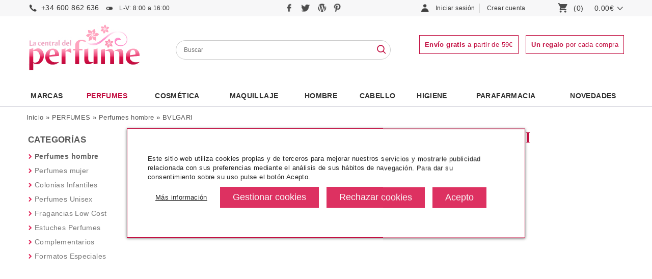

--- FILE ---
content_type: text/html
request_url: https://www.lacentraldelperfume.com/bvlgari.perfumes-hombre.html
body_size: 22350
content:
<!DOCTYPE html>
<html xmlns="http://www.w3.org/1999/xhtml" dir="ltr" lang="es">
<head lang="es">
<meta http-equiv="Content-Type" content="text/html; charset=iso-8859-1" />
<meta http-equiv="Content-Language" content="es"/>
<title>Comprar perfumes de hombre BVLGARI Online</title>
<meta name="title" content="Comprar perfumes de hombre BVLGARI Online"/>
<meta name="keywords" content="comprar perfumes, perfumeria online, colonias online, comprar perfumes online, perfumes originales baratos, comprar perfumes baratos, comprar perfumes originales, comprar perfumes por internet, perfumes hombre, perfumes mujer" />
<meta name="description" content="Comprar perfumes de hombre BVLGARI Online en La Central del Perfume. Envíos en 24 horas." />
<meta http-equiv="expires" content="never" />
<meta name="revisit-after" content="7" />
<meta name="distribution" content="Global" />
<meta name="country" content="Spain, España, Espana, ES" />
<meta name="document-type" content="Web Page" />
<meta name="document-rating" content="General" />
<meta name="document-state" content="Static" />
<meta name="cache-control" content="Public" />
<meta name="robots" content="index, follow" />
<base href="https://www.lacentraldelperfume.com/" />
<link rel="stylesheet" type="text/css" href="/css/global.css" />
<link rel="stylesheet" type="text/css" href="/css/global_1200.css" />
<link rel="stylesheet" type="text/css" href="/css/global_1400.css" />
<link rel="stylesheet" type="text/css" href="css/global_resp.css" />
<meta name="viewport" content="width=device-width, initial-scale=1.0, maximum-scale=1.0, user-scalable=0" />
<link rel="stylesheet" type="text/css" href="/scripts/jquery.css" />
<link rel="stylesheet" type="text/css" href="css/cookies.css" /><!-- End Facebook Pixel Code -->
<script src="/scripts/jquery.js"></script>
<script src="/scripts/jquery-ui-1.10.3.custom.min.js"></script>
<script src="/scripts/dusnic.js"></script>

<script>
function show_login(){
	if ($('#button_login_account_form').css('display')=="block"){
		$("#button_login_account_form").hide("fast");
	}else{
		$("#button_login_account_form").show("slow");
	}
}

function submitForm() {

	if (parseInt(document.advanced_search.pfrom.value) > parseInt(document.advanced_search.pto.value)) {
		alert('El precio mínimo no puede ser mayor que el máximo');
		return false;
	}
}
</script>

<!-- search //-->
<script type="text/javascript">
	function lookup(inputString) {
		if(inputString.length == 0) {
			// Hide the suggestion box.
			$('#suggestions').hide();
		} else {
			//console.log(location.protocol);
			url_ = location.protocol+"//"+location.hostname+"/instantSearch.php";
			$.post(url_, {queryString: ""+inputString+""}, function(data){
				if(data.length >0) {
					$('#suggestions').show();
					$('#autoSuggestionsList').html(data);
				}
			});
		}
	}

	function fill(thisValue) {
		//$('#keywords').val(thisValue);
		setTimeout("$('#suggestions').hide();", 200);
	}

	function checkEmail(email){
		var filter=/^([\w-]+(?:\.[\w-]+)*)@((?:[\w-]+\.)*\w[\w-]{0,66})\.([a-z]{2,6}(?:\.[a-z]{2})?)$/i
		if (filter.test(email)){
			return true;
		} else {
			alert("Por favor, revise una dirección de correo válida");
			return false;
		}
	}

	function suscribe(){
		var prueba = $('#email_boletines').val();


		if( prueba != '' && prueba != 'Email'){
			if ($('input[name=acepto_condiciones]').is(':checked')){
				email = $('input[name=email_boletines]').val();
				if (checkEmail(email)){
					$.ajax({
						type: "GET",
						url: "ajax/boletines.php",
						data: "email_address="+email,
						success: function(datos){
							if (datos=="2"){
								alert("¡Enhorabuena! \n\n Se ha suscrito a nuestro boletín de ofertas. En él recibirá ofertas, descuentos, novedades y muchas más cosas interesantes.");
							} else if (datos=="1"){
								alert("Su correo ha sido dado de alta anteriormente en nuestros boletines.");
							} else {
								alert("Error\n\n Su petición no ha podido procesarse con éxito. Por favor envíe un correo a info@lacentraldelperfume.com para suscribirse.");
							}
							$('input[name=email_boletines]').val("");
							$('input[name=acepto_condiciones]').attr('checked', false);
						}
					});
				}
			}else{
				alert("Si desea suscribirse a nuestros boletines de ofertas, debe leer y aceptar nuestra política de privacidad.");
				$("email_boletines").value = "";
			}
		}else{
			alert('Debe insertar un email');
		}
	}
	
	
	function b64_to_utf8(str) {
        return unescape(decodeURIComponent(window.atob(str)));
    }

	$(document).ready(function() {

        $(".lkof").click(function(event) {			
			window.location.href=b64_to_utf8($(this).attr("atributo"));
        });
		
		
		var width_fancy = '55%';
		if($(window).width() < 992) width_fancy = '100%';

           	$(".button_notify_pop").fancybox({
				'width'				: width_fancy,
				'height'			: 210,
				'autoScale'			: true,
				'transitionIn'		: 'none',
				'transitionOut'		: 'none',
				'type'				: 'iframe',
				'padding'			: '0',
				'margin'			: '0',
				'scrolling'			: 'no'

			});

			$(".recomendar_amigo").fancybox({
				'width'				: width_fancy,
				'height'			: '75%',
				'autoScale'			: false,
				'transitionIn'		: 'none',
				'transitionOut'		: 'none',
				'type'				: 'iframe',
				'padding'			: '0',
				'margin'			: '0'
			});

            $(".box_packs_regalo").fancybox({
				'width'				: width_fancy,
				'height'			: 500,
				'autoScale'			: false,
				'transitionIn'		: 'none',
				'transitionOut'		: 'none',
				'type'				: 'iframe',
				'padding'			: '0',
				'margin'			: '0'
			});

            $("#pie_boletines_acepto_texto a").fancybox({
				'width'				: width_fancy,
				'height'			: '75%',
				'autoScale'			: false,
				'transitionIn'		: 'none',
				'transitionOut'		: 'none',
				'type'				: 'iframe',
				'padding'			: '0',
				'margin'			: '0'
			});

            $("#pie_boletines_acepto_texto_column a").fancybox({
				'width'				: width_fancy,
				'height'			: '75%',
				'autoScale'			: false,
				'transitionIn'		: 'none',
				'transitionOut'		: 'none',
				'type'				: 'iframe',
				'padding'			: '0',
				'margin'			: '0'
			});
           	$(".popup").fancybox({
				'width'				: width_fancy,
				'height'			: '75%',
				'autoScale'			: false,
				'transitionIn'		: 'none',
				'transitionOut'		: 'none',
				'type'				: 'iframe',
				'padding'			: '0',
				'margin'			: '0'
			});
		});

$(function() {
    $( document ).tooltip({
        items: "img[rel=tip]",
        content: function() {
            var element = $(this);

			if ( element.is("img[rel=tip]")){
				return "<div>"+document.getElementById('styleProductPackRegalo_'+element.attr( "id" )).innerHTML+"</div>";
			}
        }
    });
});
</script>

<script type="text/javascript" language="javascript"><!--
var form = "";
var submitted = false;
var error = false;
var error_message = "";


function check_checkbox(field_name, message) {
  if (form.elements[field_name]) {
    var field_value = form.elements[field_name].checked;
	
    if (field_value == false) {
      error_message = error_message + "* " + message + "\n";
      error = true;
    }
  }
}

function check_input(field_name, field_size, message) {
  if (form.elements[field_name] && (form.elements[field_name].type != "hidden")) {
    var field_value = form.elements[field_name].value;

    if (field_value == '' || field_value.length < field_size) {
      error_message = error_message + "* " + message + "\n";
      error = true;
    }
  }
}

function check_radio(field_name, message) {
  var isChecked = false;

  if (form.elements[field_name] && (form.elements[field_name].type != "hidden")) {
    var radio = form.elements[field_name];

    for (var i=0; i<radio.length; i++) {
      if (radio[i].checked == true) {
        isChecked = true;
        break;
      }
    }

    if (isChecked == false) {
      error_message = error_message + "* " + message + "\n";
      error = true;
    }
  }
}

function check_select(field_name, field_default, message) {
  if (form.elements[field_name] && (form.elements[field_name].type != "hidden")) {
    var field_value = form.elements[field_name].value;

    if (field_value == field_default) {
      error_message = error_message + "* " + message + "\n";
      error = true;
    }
  }
}

function check_password(field_name_1, field_name_2, field_size, message_1, message_2) {
  if (form.elements[field_name_1] && (form.elements[field_name_1].type != "hidden")) {
    var password = form.elements[field_name_1].value;
    var confirmation = form.elements[field_name_2].value;

    if (password == '' || password.length < field_size) {
      error_message = error_message + "* " + message_1 + "\n";
      error = true;
    } else if (password != confirmation) {
      error_message = error_message + "* " + message_2 + "\n";
      error = true;
    }
  }
}

function check_password_new(field_name_1, field_name_2, field_name_3, field_size, message_1, message_2, message_3) {
  if (form.elements[field_name_1] && (form.elements[field_name_1].type != "hidden")) {
    var password_current = form.elements[field_name_1].value;
    var password_new = form.elements[field_name_2].value;
    var password_confirmation = form.elements[field_name_3].value;

    if (password_current == '' || password_current.length < field_size) {
      error_message = error_message + "* " + message_1 + "\n";
      error = true;
    } else if (password_new == '' || password_new.length < field_size) {
      error_message = error_message + "* " + message_2 + "\n";
      error = true;
    } else if (password_new != password_confirmation) {
      error_message = error_message + "* " + message_3 + "\n";
      error = true;
    }
  }
}

function check_form(form_name) {
  if (submitted == true) {
    alert("Ya ha enviado el formulario. Pulse Aceptar y espere a que termine el proceso.");
    return false;
  }

  error = false;
  form = form_name;
  error_message = "¡Hay errores en su formulario!\nPor favor, haga las siguientes correciones:\n\n";


  check_checkbox("privacidad","Debe aceptar la política de privacidad");
  check_input("firstname", 2, "Su Nombre debe tener al menos 2 letras.");
  check_input("lastname", 2, "Sus apellidos deben tener al menos 2 letras.");


  check_input("email_address", 6, "Su dirección de E-Mail debe tener al menos 6 letras.");
  check_input("street_address", 5, "Su dirección debe tener al menos 5 letras.");
  
    //verificamos que haya algún número en la dirección
    var field_address = form.elements["street_address"].value;
	var m = field_address.match(/\d+/g);
	if (m==null){
		if (!confirm("No ha escrito ningún número en la dirección ¿Es correcto?")){
			return false;
		}
	} 
  
  check_input("postcode", 4, "Su código postal debe tener al menos 4 letras.");
  check_input("city", 3, "Su población debe tener al menos 3 letras.");

  check_input("state", 2, "Su provincia debe tener al menos 2 letras.");

  check_select("country", "", "Debe seleccionar un país de la lista desplegable.");

  check_input("telephone", 3, "Su número de teléfono debe tener al menos 8 digitos.");

  check_password("password", "confirmation", 5, "Su contraseña debe tener al menos 5 letras.", "La confirmación de la contraseña debe ser igual a la contraseña.");
  check_password_new("password_current", "password_new", "password_confirmation", 5, "Su contraseña debe tener al menos 5 letras.", "Su contraseña nueva debe tener al menos 5 letras.", "La confirmación de su contraseña debe coincidir con su contraseña nueva.");

  if (error == true) {
    alert(error_message);
    return false;
  } else {
    submitted = true;
    return true;
  }
}
//--></script>
<script type="text/javascript">   
	function load_state() {
		selectedPais = $('#country :selected').val();

		$.ajax({
			type: "GET",
			url: "ajaxCountry.php",
			data: "pais="+selectedPais,
			success: function(datos){
				$("#stateDIV").html(datos);
			}
		});
	}  
	
</script>
</head>
<body>
	<!-- Google Tag Manager (noscript) -->
	<noscript><iframe src="https://www.googletagmanager.com/ns.html?id=GTM-NKF7FPB"
	height="0" width="0" style="display:none;visibility:hidden"></iframe></noscript>
	<!-- End Google Tag Manager (noscript) -->
<div id="Header"> 
		
 <div id="HeaderTop">
        <div id="HeaderTopContainer"> <div id="menu_resp">	
                 <a onclick="javascript:toggle_menu_resp();"><img src="imgTemplate/icon-menu-resp.png" alt="perfumería online" /></a>
            </div>
            <div id="logo_resp">	
                 <a href="/"><img src="imgTemplate/logo.jpg" alt="La Central del Perfume" /></a>
            </div>
            
            <div id="search_resp">	
                <a onclick="javascript:toggle_search_resp();"><img src="/imgTemplate/icon-search-resp.png" alt="tienda de perfumes" /></a>
            </div>
            
            <div id="telefono">	
                <a href="tel:+34 600 862  636">+34 600 862  636</a><span class="horario"> L-V: 8:00 a 16:00</span>
            </div>
            
            <div id="telefono_resp">	
                <a href="tel:+34 600 862  636"><img src="/imgTemplate/icon-phone-resp.png" alt="tienda la central del perfume" /></a>
            </div>
            
            <div id="social">
            	<a href="https://www.facebook.com/pages/La-Central-del-Perfume/247600868620615" title="Sigue a La Central del Perfume en Facebook" rel="nofollow" target="_blank">
            		<img src="imgTemplate/icon-facebook.png" title="Sigue a La Central del Perfume en Facebook" alt="Sigue a La Central del Perfume en Facebook"/>
            	</a>
            	<a href="https://twitter.com/central_perfume" title="Sigue a La Central del Perfume en Twitter" rel="nofollow" target="_blank">
            		<img src="imgTemplate/icon-twitter.png" title="Sigue a La Central del Perfume en Twitter" alt="Sigue a La Central del Perfume en Twitter"/>
            	</a>
            	<a href="https://blog.lacentraldelperfume.com" title="Sigue a La Central del Perfume en su Blog" rel="nofollow" target="_blank">
            		<img src="imgTemplate/icon-blog.png" title="Sigue a La Central del Perfume en su Blog" alt="Sigue a La Central del Perfume en su Blog"/>
            	</a>
                <a href="https://www.pinterest.es/la_central/" title="Sigue a La Central del Perfume en Pinterest" rel="nofollow" target="_blank">
            		<img src="imgTemplate/icon-pinterest.png" title="Sigue a La Central del Perfume en Pinterest" alt="Sigue a La Central del Perfume en Pinterest"/>
            	</a>
            </div>
            <!--<div id="email">	
               <a href="mailto:info@lacentraldelperfume.com">info@lacentraldelperfume.com</a>
            </div>-->
                        <div id="LoginBox">
            	<div id="MyAccountButton">
            		<div class="LoginboxMyAccount"><a class="LoginBoxLink" style="cursor:pointer;" onclick="javascript:show_login();">Iniciar sesión</a></div>		
            	</div> 
            	<div id="NewAccountButton">
            		<div class="LoginboxNewAccount"><a rel="nofollow" class="LoginBoxLink" href="https://www.lacentraldelperfume.com/select_account.php">Crear cuenta</a></div>            	</div>
            	<div id="button_login_account_form">
            	<form name="login" action="login.php?action=process" method="post"><div id="box_login_user">E-Mail:</div><input id="email_address" name="email_address" placeholder="E-mail"><div id="box_login_pass">Contraseña:</div><input type="password" id="password" name="password" placeholder="Contraseña:"><div id="box_login_forgotten"><a href="https://www.lacentraldelperfume.com/password_forgotten.php">Recordar contraseña</a></div><div id="box_login_submit"><input type="submit" name="" value="Entrar" class="button" /></div></form>    
            	</div>        
            </div>
            <div id="LoginBox_resp">
                <a class="LoginBoxLink" href="https://www.lacentraldelperfume.com/account.php"><img src="imgTemplate/icon-user-resp.png" alt="perfumería online" /></a>            </div>
            <div id="ShoppingCart">
                <a class="button_header_cart" href="https://www.lacentraldelperfume.com/shopping_cart.php">
                    <div id="GoCartButton"><img class="img-web" src="imgTemplate/icon-shopping-cart.png" alt="La Central del Perfume" /><img class="img-resp" src="imgTemplate/icon-cart-resp.png" alt="La Central del Perfume" /></div>
                	<div id="CartItemNumber">(0)</div> 
                	<!--<div id="PriceProductInCartText">PRODUCTO(S)</div>-->
                	<div id="PriceProductInCart">0.00€ </div>
                    <div id="arrow_cart"><img src="imgTemplate/arrow-down.png" /></div>
                </a>
                            </div>
      </div>
</div>
<div id="HeaderMiddle">
	<div id="HeaderMiddleContainer">
        <div id="logo">	
             <a href="/"><img src="imgTemplate/logo.jpg" alt="La Central del Perfume" /></a>
        </div>
        
    <div id="Searchbox">
    	<form name="advanced_search" action="advanced_search_result.php" method="get" onsubmit="return submitForm();">
    	
      <input type="text" maxlength="60" size="60" name="keywords" id="keywords" onkeyup="lookup(this.value);" onblur="fill();" placeholder="Buscar" value="" onclick="this.value=''" />
           
        <div class="suggestionsBox" id="suggestions" style="display: none; z-index: 500;">
    		<div class="suggestionList" id="autoSuggestionsList">&nbsp;</div>
    	</div>
    	<div id="buscador_lupa">
          <input type="image" src="imgTemplate/icon-search.png" alt="Buscar" title="Buscar" />
    	</div>
    	</form>
    </div>
    <div id="banners_cabecera">
      <a rel="nofollow" href="https://www.lacentraldelperfume.com/enviosdevoluciones-c-8.html" ><span id="free_shipping_message_header"><strong>Envío gratis</strong> a partir de 59&#8364</span></a>
      <span id="gift_message_header"><strong>Un regalo</strong> por cada compra</span>
    </div>
   	</div>
</div>
<div id="HeaderBottom">
     <div id="HeaderBottomContainer">
          <div id="HeaderMenuContainer">
          <div id="HeaderMenu"><div id="menu_cat_3118" class="category_0" data-id="3118"><a class="top_link" href="https://www.lacentraldelperfume.com/marcas">Marcas</a></div><div id="menu_cat_2334" class="category_0 category_active" data-id="2334"><a class="top_link" href="https://www.lacentraldelperfume.com/perfumes">PERFUMES</a><a class="toggle_subcat" id="toggle_subcat_2334" onclick="toggle_subcat(2334)"></a><div id="subcat_2334" class="subcat_ml"><div class="image_menu_categories"><a href="https://www.lacentraldelperfume.com/perfumes-mujer"><img src="images/categories_menu/menu-ban-verdtu.jpg" alt="PERFUMES"></a></div><div class="subcat_ul"><ul><li class="subcat_ml_elem"><a class="" href="https://www.lacentraldelperfume.com/perfumes-hombre-comprar.html">perfumes hombre</a></li><li class="subcat_ml_elem"><a class="" href="https://www.lacentraldelperfume.com/perfumes-mujer">perfumes mujer</a></li><li class="subcat_ml_elem"><a class="" href="https://www.lacentraldelperfume.com/perfumes-colonias-infantiles-c-2334_2337.html">colonias infantiles</a></li><li class="subcat_ml_elem"><a class="" href="https://www.lacentraldelperfume.com/perfumes-perfumes-unisex-c-2334_2336.html">perfumes unisex</a></li><li class="subcat_ml_elem"><a class="" href="https://www.lacentraldelperfume.com/perfumes-fragancias-cost-c-2334_2331.html">fragancias low cost</a></li><li class="subcat_ml_elem"><a class="" href="https://www.lacentraldelperfume.com/perfumes-estuches-perfumes-c-2334_2338.html">estuches perfumes</a><a class="toggle_subsubcat" id="toggle_subsubcat_2338" onclick="toggle_subsubcat(2338)"></a><ul style="display:none;" id="subsubcat_2338" class="subsubcat_ml"><li class="subsubcat_ml_elem"><a href="https://www.lacentraldelperfume.com/estuches-perfumes-estuches-perfumes-mujer-c-2334_2338_2339.html">estuches perfumes mujer</a></li><li class="subsubcat_ml_elem"><a href="https://www.lacentraldelperfume.com/estuches-perfumes-estuches-perfumes-hombre-c-2334_2338_2340.html">estuches perfumes hombre</a></li><li class="subsubcat_ml_elem"><a href="https://www.lacentraldelperfume.com/estuches-perfumes-estuches-perfumes-nino-c-2334_2338_2342.html">estuches perfumes niño</a></li></ul></li><li class="subcat_ml_elem"><a class="" href="https://www.lacentraldelperfume.com/perfumes-complementarios-c-2334_2343.html">complementarios</a><a class="toggle_subsubcat" id="toggle_subsubcat_2343" onclick="toggle_subsubcat(2343)"></a><ul style="display:none;" id="subsubcat_2343" class="subsubcat_ml"><li class="subsubcat_ml_elem"><a href="https://www.lacentraldelperfume.com/complementarios-body-lotion-c-2334_2343_2347.html">body lotion</a></li><li class="subsubcat_ml_elem"><a href="https://www.lacentraldelperfume.com/complementarios-after-shave-c-2334_2343_2345.html">after shave</a></li><li class="subsubcat_ml_elem"><a href="https://www.lacentraldelperfume.com/complementarios-desodorante-c-2334_2343_2344.html">desodorante</a></li><li class="subsubcat_ml_elem"><a href="https://www.lacentraldelperfume.com/complementarios-champu-c-2334_2343_2346.html">gel & champú</a></li><li class="subsubcat_ml_elem"><a href="https://www.lacentraldelperfume.com/complementarios-otros-c-2334_2343_2349.html">otros</a></li></ul></li><li class="subcat_ml_elem"><a class="" href="https://www.lacentraldelperfume.com/perfumes-formatos-especiales-c-2334_2350.html">formatos especiales</a><a class="toggle_subsubcat" id="toggle_subsubcat_2350" onclick="toggle_subsubcat(2350)"></a><ul style="display:none;" id="subsubcat_2350" class="subsubcat_ml"><li class="subsubcat_ml_elem"><a href="https://www.lacentraldelperfume.com/formatos-especiales-miniaturas-c-2334_2350_2354.html">miniaturas</a></li><li class="subsubcat_ml_elem"><a href="https://www.lacentraldelperfume.com/formatos-especiales-tamanos-viaje-c-2334_2350_2352.html">tamaños viaje</a></li><li class="subsubcat_ml_elem"><a href="https://www.lacentraldelperfume.com/formatos-especiales-tamanos-c-2334_2350_2351.html">tamaños xxl</a></li></ul></li></ul></div></div></div><div id="menu_cat_192" class="category_0" data-id="192"><a class="top_link" href="https://www.lacentraldelperfume.com/productos-cosmetica">Cosmética</a><a class="toggle_subcat" id="toggle_subcat_192" onclick="toggle_subcat(192)"></a><div id="subcat_192" class="subcat_ml"><div class="image_menu_categories"><img src="images/categories_menu/menu-ban-amli.jpg" alt="Cosmética"></div><div class="subcat_ul"><ul><li class="subcat_ml_elem"><a class="" href="https://www.lacentraldelperfume.com/cosmetica-cosmetica-lujo-c-192_2357.html">cosmetica de lujo</a><a class="toggle_subsubcat" id="toggle_subsubcat_2357" onclick="toggle_subsubcat(2357)"></a><ul style="display:none;" id="subsubcat_2357" class="subsubcat_ml"><li class="subsubcat_ml_elem"><a href="https://www.lacentraldelperfume.com/cosmetica-lujo-facial-c-192_2357_2358.html">facial</a></li><li class="subsubcat_ml_elem"><a href="https://www.lacentraldelperfume.com/cosmetica-lujo-corporal-c-192_2357_2361.html">corporal</a></li><li class="subsubcat_ml_elem"><a href="https://www.lacentraldelperfume.com/cosmetica-lujo-limpieza-c-192_2357_2359.html">limpieza</a></li><li class="subsubcat_ml_elem"><a href="https://www.lacentraldelperfume.com/cosmetica-lujo-especificos-c-192_2357_2360.html">específicos</a></li><li class="subsubcat_ml_elem"><a href="https://www.lacentraldelperfume.com/cosmetica-lujo-solar-c-192_2357_2590.html">solar</a></li><li class="subsubcat_ml_elem"><a href="https://www.lacentraldelperfume.com/cosmetica-lujo-capilar-c-192_2357_2362.html">capilar</a></li></ul></li><li class="subcat_ml_elem"><a class="" href="https://www.lacentraldelperfume.com/cosmetica-cosmetica-c-192_2363.html">cosmética</a><a class="toggle_subsubcat" id="toggle_subsubcat_2363" onclick="toggle_subsubcat(2363)"></a><ul style="display:none;" id="subsubcat_2363" class="subsubcat_ml"><li class="subsubcat_ml_elem"><a href="https://www.lacentraldelperfume.com/cosmetica-facial-c-192_2363_2365.html">facial</a></li><li class="subsubcat_ml_elem"><a href="https://www.lacentraldelperfume.com/cosmetica-limpieza-c-192_2363_2364.html">limpieza</a></li><li class="subsubcat_ml_elem"><a href="https://www.lacentraldelperfume.com/cosmetica-especificos-c-192_2363_2366.html">específicos</a></li><li class="subsubcat_ml_elem"><a href="https://www.lacentraldelperfume.com/cosmetica-solares-c-192_2363_2601.html">solares</a></li></ul></li><li class="subcat_ml_elem"><a class="" href="https://www.lacentraldelperfume.com/cosmetica-cosmetica-profesional-c-192_2612.html">cosmética profesional</a><a class="toggle_subsubcat" id="toggle_subsubcat_2612" onclick="toggle_subsubcat(2612)"></a><ul style="display:none;" id="subsubcat_2612" class="subsubcat_ml"><li class="subsubcat_ml_elem"><a href="https://www.lacentraldelperfume.com/cosmetica-profesional-desinfectantes-c-192_2612_3150.html">desinfectantes</a></li><li class="subsubcat_ml_elem"><a href="https://www.lacentraldelperfume.com/cosmetica-profesional-facial-c-192_2612_2613.html">facial</a></li><li class="subsubcat_ml_elem"><a href="https://www.lacentraldelperfume.com/cosmetica-profesional-corporal-c-192_2612_2616.html">corporal</a></li><li class="subsubcat_ml_elem"><a href="https://www.lacentraldelperfume.com/cosmetica-profesional-limpieza-c-192_2612_2614.html">limpieza</a></li><li class="subsubcat_ml_elem"><a href="https://www.lacentraldelperfume.com/cosmetica-profesional-especificos-c-192_2612_2615.html">específicos</a></li><li class="subsubcat_ml_elem"><a href="https://www.lacentraldelperfume.com/cosmetica-profesional-solares-c-192_2612_2986.html">solares</a></li><li class="subsubcat_ml_elem"><a href="https://www.lacentraldelperfume.com/cosmetica-profesional-material-c-192_2612_3148.html">material</a></li></ul></li><li class="subcat_ml_elem"><a class="" href="https://www.lacentraldelperfume.com/cosmetica-cosmetica-natural-c-192_2368.html">cosmética natural</a><a class="toggle_subsubcat" id="toggle_subsubcat_2368" onclick="toggle_subsubcat(2368)"></a><ul style="display:none;" id="subsubcat_2368" class="subsubcat_ml"><li class="subsubcat_ml_elem"><a href="https://www.lacentraldelperfume.com/cosmetica-natural-limpieza-c-192_2368_2369.html">limpieza</a></li><li class="subsubcat_ml_elem"><a href="https://www.lacentraldelperfume.com/cosmetica-natural-tratamiento-facial-c-192_2368_2370.html">tratamiento facial</a></li><li class="subsubcat_ml_elem"><a href="https://www.lacentraldelperfume.com/cosmetica-natural-especificos-c-192_2368_2371.html">específicos</a></li><li class="subsubcat_ml_elem"><a href="https://www.lacentraldelperfume.com/cosmetica-natural-corporal-c-192_2368_2372.html">corporal</a></li></ul></li><li class="subcat_ml_elem"><a class="" href="https://www.lacentraldelperfume.com/cosmetica-cosmetica-coreana-c-192_2367.html">cosmética coreana</a><a class="toggle_subsubcat" id="toggle_subsubcat_2367" onclick="toggle_subsubcat(2367)"></a><ul style="display:none;" id="subsubcat_2367" class="subsubcat_ml"><li class="subsubcat_ml_elem"><a href="https://www.lacentraldelperfume.com/cosmetica-coreana-corporal-c-192_2367_3110.html">corporal</a></li><li class="subsubcat_ml_elem"><a href="https://www.lacentraldelperfume.com/cosmetica-coreana-mascarillas-c-192_2367_2490.html">mascarillas</a></li><li class="subsubcat_ml_elem"><a href="https://www.lacentraldelperfume.com/cosmetica-coreana-ojos-c-192_2367_3097.html">ojos</a></li><li class="subsubcat_ml_elem"><a href="https://www.lacentraldelperfume.com/cosmetica-coreana-pies-c-192_2367_3107.html">pies</a></li><li class="subsubcat_ml_elem"><a href="https://www.lacentraldelperfume.com/cosmetica-coreana-rostro-c-192_2367_3098.html">rostro</a></li><li class="subsubcat_ml_elem"><a href="https://www.lacentraldelperfume.com/cosmetica-coreana-labios-c-192_2367_2491.html">labios</a></li><li class="subsubcat_ml_elem"><a href="https://www.lacentraldelperfume.com/cosmetica-coreana-manos-c-192_2367_2492.html">manos</a></li></ul></li><li class="subcat_ml_elem"><a class="" href="https://www.lacentraldelperfume.com/cosmetica-especial-ninos-c-192_2794.html">especial niños</a><a class="toggle_subsubcat" id="toggle_subsubcat_2794" onclick="toggle_subsubcat(2794)"></a><ul style="display:none;" id="subsubcat_2794" class="subsubcat_ml"><li class="subsubcat_ml_elem"><a href="https://www.lacentraldelperfume.com/especial-ninos-tratamientos-c-192_2794_2795.html">tratamientos</a></li><li class="subsubcat_ml_elem"><a href="https://www.lacentraldelperfume.com/especial-ninos-tratamientos-solares-c-192_2794_2796.html">tratamientos solares</a></li></ul></li><li class="subcat_ml_elem"><a class="" href="https://www.lacentraldelperfume.com/cosmetica-geske-c-192_3188.html">geske</a></li></ul></div></div></div><div id="menu_cat_193" class="category_0" data-id="193"><a class="top_link" href="https://www.lacentraldelperfume.com/maquillaje">Maquillaje</a><a class="toggle_subcat" id="toggle_subcat_193" onclick="toggle_subcat(193)"></a><div id="subcat_193" class="subcat_ml"><div class="image_menu_categories"><img src="images/categories_menu/maquillaje.jpg" alt="Maquillaje"></div><div class="subcat_ul"><ul><li class="subcat_ml_elem"><a class="" href="https://www.lacentraldelperfume.com/maquillaje-maquillaje-lujo-c-193_2500.html">maquillaje lujo</a><a class="toggle_subsubcat" id="toggle_subsubcat_2500" onclick="toggle_subsubcat(2500)"></a><ul style="display:none;" id="subsubcat_2500" class="subsubcat_ml"><li class="subsubcat_ml_elem"><a href="https://www.lacentraldelperfume.com/maquillaje-lujo-rostro-c-193_2500_2504.html">rostro</a></li><li class="subsubcat_ml_elem"><a href="https://www.lacentraldelperfume.com/maquillaje-lujo-ojos-c-193_2500_2502.html">ojos</a></li><li class="subsubcat_ml_elem"><a href="https://www.lacentraldelperfume.com/maquillaje-lujo-cejas-c-193_2500_2503.html">cejas</a></li><li class="subsubcat_ml_elem"><a href="https://www.lacentraldelperfume.com/maquillaje-lujo-labios-c-193_2500_2505.html">labios</a></li><li class="subsubcat_ml_elem"><a href="https://www.lacentraldelperfume.com/maquillaje-lujo-unas-c-193_2500_2506.html">uñas</a></li><li class="subsubcat_ml_elem"><a href="https://www.lacentraldelperfume.com/maquillaje-lujo-estuches-maquillaje-c-193_2500_2508.html">estuches de maquillaje</a></li><li class="subsubcat_ml_elem"><a href="https://www.lacentraldelperfume.com/maquillaje-lujo-utiles-maquillaje-c-193_2500_2507.html">utiles de maquillaje</a></li><li class="subsubcat_ml_elem"><a href="https://www.lacentraldelperfume.com/maquillaje-lujo-brochas-accesorios-c-193_2500_2532.html">brochas y accesorios</a></li></ul></li><li class="subcat_ml_elem"><a class="" href="https://www.lacentraldelperfume.com/maquillaje-maquillaje-cost-c-193_2501.html">maquillaje low cost</a><a class="toggle_subsubcat" id="toggle_subsubcat_2501" onclick="toggle_subsubcat(2501)"></a><ul style="display:none;" id="subsubcat_2501" class="subsubcat_ml"><li class="subsubcat_ml_elem"><a href="https://www.lacentraldelperfume.com/maquillaje-cost-rostro-c-193_2501_2536.html">rostro</a></li><li class="subsubcat_ml_elem"><a href="https://www.lacentraldelperfume.com/maquillaje-cost-ojos-c-193_2501_2534.html">ojos</a></li><li class="subsubcat_ml_elem"><a href="https://www.lacentraldelperfume.com/maquillaje-cost-cejas-c-193_2501_2535.html">cejas</a></li><li class="subsubcat_ml_elem"><a href="https://www.lacentraldelperfume.com/maquillaje-cost-labios-c-193_2501_2537.html">labios</a></li><li class="subsubcat_ml_elem"><a href="https://www.lacentraldelperfume.com/maquillaje-cost-unas-c-193_2501_2538.html">uñas</a></li><li class="subsubcat_ml_elem"><a href="https://www.lacentraldelperfume.com/maquillaje-cost-piernas-c-193_2501_3078.html">piernas</a></li><li class="subsubcat_ml_elem"><a href="https://www.lacentraldelperfume.com/maquillaje-cost-utiles-maquillaje-c-193_2501_2539.html">utiles de maquillaje</a></li><li class="subsubcat_ml_elem"><a href="https://www.lacentraldelperfume.com/maquillaje-cost-estuches-maquillaje-c-193_2501_2540.html">estuches de maquillaje</a></li><li class="subsubcat_ml_elem"><a href="https://www.lacentraldelperfume.com/maquillaje-cost-maquillaje-infantil-c-193_2501_3101.html">maquillaje infantil</a></li></ul></li></ul></div></div></div><div id="menu_cat_2644" class="category_0" data-id="2644"><a class="top_link" href="https://www.lacentraldelperfume.com/hombre-c-2644.html">HOMBRE</a><a class="toggle_subcat" id="toggle_subcat_2644" onclick="toggle_subcat(2644)"></a><div id="subcat_2644" class="subcat_ml"><div class="image_menu_categories"><img src="images/categories_menu/hombres.jpg" alt="HOMBRE"></div><div class="subcat_ul"><ul><li class="subcat_ml_elem"><a class="" href="https://www.lacentraldelperfume.com/hombre-facial-c-2644_2645.html">facial</a><a class="toggle_subsubcat" id="toggle_subsubcat_2645" onclick="toggle_subsubcat(2645)"></a><ul style="display:none;" id="subsubcat_2645" class="subsubcat_ml"><li class="subsubcat_ml_elem"><a href="https://www.lacentraldelperfume.com/facial-hidratantes-c-2644_2645_2646.html">hidratantes</a></li><li class="subsubcat_ml_elem"><a href="https://www.lacentraldelperfume.com/facial-antiarrugas-antiedad-c-2644_2645_2647.html">antiarrugas y antiedad</a></li><li class="subsubcat_ml_elem"><a href="https://www.lacentraldelperfume.com/facial-antiimperfecciones-c-2644_2645_2648.html">anti-imperfecciones</a></li></ul></li><li class="subcat_ml_elem"><a class="" href="https://www.lacentraldelperfume.com/hombre-limpieza-c-2644_2655.html">limpieza</a><a class="toggle_subsubcat" id="toggle_subsubcat_2655" onclick="toggle_subsubcat(2655)"></a><ul style="display:none;" id="subsubcat_2655" class="subsubcat_ml"><li class="subsubcat_ml_elem"><a href="https://www.lacentraldelperfume.com/limpieza-limpieza-agua-c-2644_2655_2656.html">limpieza al agua</a></li><li class="subsubcat_ml_elem"><a href="https://www.lacentraldelperfume.com/limpieza-exfoliantes-c-2644_2655_2657.html">exfoliantes</a></li><li class="subsubcat_ml_elem"><a href="https://www.lacentraldelperfume.com/limpieza-tonicos-c-2644_2655_2658.html">tónicos</a></li></ul></li><li class="subcat_ml_elem"><a class="" href="https://www.lacentraldelperfume.com/hombre-especificos-c-2644_2659.html">específicos</a><a class="toggle_subsubcat" id="toggle_subsubcat_2659" onclick="toggle_subsubcat(2659)"></a><ul style="display:none;" id="subsubcat_2659" class="subsubcat_ml"><li class="subsubcat_ml_elem"><a href="https://www.lacentraldelperfume.com/especificos-cuidado-barba-c-2644_2659_2660.html">cuidado de la barba</a></li><li class="subsubcat_ml_elem"><a href="https://www.lacentraldelperfume.com/especificos-contorno-ojos-c-2644_2659_2661.html">contorno de ojos</a></li><li class="subsubcat_ml_elem"><a href="https://www.lacentraldelperfume.com/especificos-afeitado-c-2644_2659_2662.html">afeitado</a></li><li class="subsubcat_ml_elem"><a href="https://www.lacentraldelperfume.com/especificos-labios-c-2644_2659_2663.html">labios</a></li><li class="subsubcat_ml_elem"><a href="https://www.lacentraldelperfume.com/especificos-aceites-faciales-c-2644_2659_2664.html">aceites faciales</a></li></ul></li><li class="subcat_ml_elem"><a class="" href="https://www.lacentraldelperfume.com/hombre-corporal-c-2644_2665.html">corporal</a><a class="toggle_subsubcat" id="toggle_subsubcat_2665" onclick="toggle_subsubcat(2665)"></a><ul style="display:none;" id="subsubcat_2665" class="subsubcat_ml"><li class="subsubcat_ml_elem"><a href="https://www.lacentraldelperfume.com/corporal-hidratantes-c-2644_2665_2666.html">hidratantes</a></li><li class="subsubcat_ml_elem"><a href="https://www.lacentraldelperfume.com/corporal-antiedad-c-2644_2665_2667.html">antiedad</a></li><li class="subsubcat_ml_elem"><a href="https://www.lacentraldelperfume.com/corporal-reductores-c-2644_2665_2668.html">reductores</a></li><li class="subsubcat_ml_elem"><a href="https://www.lacentraldelperfume.com/corporal-manos-pies-c-2644_2665_2669.html">manos y pies</a></li><li class="subsubcat_ml_elem"><a href="https://www.lacentraldelperfume.com/corporal-bano-ducha-c-2644_2665_2670.html">baño y ducha</a></li><li class="subsubcat_ml_elem"><a href="https://www.lacentraldelperfume.com/corporal-desodorantes-c-2644_2665_2671.html">desodorantes</a></li></ul></li><li class="subcat_ml_elem"><a class="" href="https://www.lacentraldelperfume.com/hombre-capilar-c-2644_2672.html">capilar</a><a class="toggle_subsubcat" id="toggle_subsubcat_2672" onclick="toggle_subsubcat(2672)"></a><ul style="display:none;" id="subsubcat_2672" class="subsubcat_ml"><li class="subsubcat_ml_elem"><a href="https://www.lacentraldelperfume.com/capilar-acondicionadores-c-2644_2672_3057.html">acondicionadores</a></li><li class="subsubcat_ml_elem"><a href="https://www.lacentraldelperfume.com/capilar-champu-c-2644_2672_2673.html">champú</a></li><li class="subsubcat_ml_elem"><a href="https://www.lacentraldelperfume.com/capilar-tratamiento-anticaida-c-2644_2672_2674.html">tratamiento anticaida</a></li><li class="subsubcat_ml_elem"><a href="https://www.lacentraldelperfume.com/capilar-tintes-c-2644_2672_3004.html">tintes</a></li><li class="subsubcat_ml_elem"><a href="https://www.lacentraldelperfume.com/capilar-densidadvolumen-c-2644_2672_3005.html">densidad/volumen</a></li><li class="subsubcat_ml_elem"><a href="https://www.lacentraldelperfume.com/capilar-fijacionacabado-c-2644_2672_3013.html">fijación/acabado</a></li></ul></li><li class="subcat_ml_elem"><a class="" href="https://www.lacentraldelperfume.com/hombre-solares-c-2644_2675.html">solares</a><a class="toggle_subsubcat" id="toggle_subsubcat_2675" onclick="toggle_subsubcat(2675)"></a><ul style="display:none;" id="subsubcat_2675" class="subsubcat_ml"><li class="subsubcat_ml_elem"><a href="https://www.lacentraldelperfume.com/solares-faciales-c-2644_2675_2676.html">faciales</a></li><li class="subsubcat_ml_elem"><a href="https://www.lacentraldelperfume.com/solares-corporales-c-2644_2675_2677.html">corporales</a></li></ul></li><li class="subcat_ml_elem"><a class="" href="https://www.lacentraldelperfume.com/hombre-afeitado-c-2644_2801.html">afeitado</a><a class="toggle_subsubcat" id="toggle_subsubcat_2801" onclick="toggle_subsubcat(2801)"></a><ul style="display:none;" id="subsubcat_2801" class="subsubcat_ml"><li class="subsubcat_ml_elem"><a href="https://www.lacentraldelperfume.com/afeitado-espumagel-afeitar-c-2644_2801_2802.html">espuma/gel de afeitar</a></li><li class="subsubcat_ml_elem"><a href="https://www.lacentraldelperfume.com/afeitado-maquinillasbrochas-c-2644_2801_2803.html">maquinillas/brochas</a></li><li class="subsubcat_ml_elem"><a href="https://www.lacentraldelperfume.com/afeitado-aftershaves-c-2644_2801_2804.html">aftershaves</a></li><li class="subsubcat_ml_elem"><a href="https://www.lacentraldelperfume.com/afeitado-otros-c-2644_2801_2805.html">otros</a></li></ul></li></ul></div></div></div><div id="menu_cat_1905" class="category_0" data-id="1905"><a class="top_link" href="https://www.lacentraldelperfume.com/productos-cabello">Cabello</a><a class="toggle_subcat" id="toggle_subcat_1905" onclick="toggle_subcat(1905)"></a><div id="subcat_1905" class="subcat_ml"><div class="image_menu_categories"><img src="images/categories_menu/pelo.jpg" alt="Cabello"></div><div class="subcat_ul"><ul><li class="subcat_ml_elem"><a class="" href="https://www.lacentraldelperfume.com/cabello-champus-c-1905_2402.html">champus</a><a class="toggle_subsubcat" id="toggle_subsubcat_2402" onclick="toggle_subsubcat(2402)"></a><ul style="display:none;" id="subsubcat_2402" class="subsubcat_ml"><li class="subsubcat_ml_elem"><a href="https://www.lacentraldelperfume.com/champus-alisadores-c-1905_2402_2440.html">alisadores</a></li><li class="subsubcat_ml_elem"><a href="https://www.lacentraldelperfume.com/champus-anticaida-c-1905_2402_2441.html">anticaida</a></li><li class="subsubcat_ml_elem"><a href="https://www.lacentraldelperfume.com/champus-anticaspa-c-1905_2402_2442.html">anticaspa</a></li><li class="subsubcat_ml_elem"><a href="https://www.lacentraldelperfume.com/champus-antiencrespamiento-c-1905_2402_2443.html">antiencrespamiento</a></li><li class="subsubcat_ml_elem"><a href="https://www.lacentraldelperfume.com/champus-antirotura-c-1905_2402_2444.html">antirotura</a></li><li class="subsubcat_ml_elem"><a href="https://www.lacentraldelperfume.com/champus-brillo-c-1905_2402_2445.html">brillo</a></li><li class="subsubcat_ml_elem"><a href="https://www.lacentraldelperfume.com/champus-champus-seco-c-1905_2402_2446.html">champus en seco</a></li><li class="subsubcat_ml_elem"><a href="https://www.lacentraldelperfume.com/champus-rizos-c-1905_2402_2447.html">rizos</a></li><li class="subsubcat_ml_elem"><a href="https://www.lacentraldelperfume.com/champus-desenredantes-c-1905_2402_2448.html">desenredantes</a></li><li class="subsubcat_ml_elem"><a href="https://www.lacentraldelperfume.com/champus-volumen-c-1905_2402_2449.html">volumen</a></li><li class="subsubcat_ml_elem"><a href="https://www.lacentraldelperfume.com/champus-purificantes-c-1905_2402_2450.html">purificantes</a></li><li class="subsubcat_ml_elem"><a href="https://www.lacentraldelperfume.com/champus-proteccion-solar-c-1905_2402_2451.html">proteccion solar</a></li><li class="subsubcat_ml_elem"><a href="https://www.lacentraldelperfume.com/champus-proteccion-color-c-1905_2402_2452.html">proteccion del color</a></li><li class="subsubcat_ml_elem"><a href="https://www.lacentraldelperfume.com/champus-keratina-c-1905_2402_2453.html">keratina</a></li><li class="subsubcat_ml_elem"><a href="https://www.lacentraldelperfume.com/champus-hidratante-c-1905_2402_2454.html">hidratante</a></li><li class="subsubcat_ml_elem"><a href="https://www.lacentraldelperfume.com/champus-reparadoresnutritivos-c-1905_2402_2578.html">reparadores/nutritivos</a></li><li class="subsubcat_ml_elem"><a href="https://www.lacentraldelperfume.com/champus-calmante-c-1905_2402_2941.html">calmante</a></li></ul></li><li class="subcat_ml_elem"><a class="" href="https://www.lacentraldelperfume.com/cabello-acondicionadores-c-1905_2403.html">acondicionadores</a><a class="toggle_subsubcat" id="toggle_subsubcat_2403" onclick="toggle_subsubcat(2403)"></a><ul style="display:none;" id="subsubcat_2403" class="subsubcat_ml"><li class="subsubcat_ml_elem"><a href="https://www.lacentraldelperfume.com/acondicionadores-antirotura-c-1905_2403_3068.html">anti-rotura</a></li><li class="subsubcat_ml_elem"><a href="https://www.lacentraldelperfume.com/acondicionadores-calmante-c-1905_2403_3069.html">calmante</a></li><li class="subsubcat_ml_elem"><a href="https://www.lacentraldelperfume.com/acondicionadores-reparadoresnutritivos-c-1905_2403_2455.html">reparadores/nutritivos</a></li><li class="subsubcat_ml_elem"><a href="https://www.lacentraldelperfume.com/acondicionadores-alisadores-c-1905_2403_2456.html">alisadores</a></li><li class="subsubcat_ml_elem"><a href="https://www.lacentraldelperfume.com/acondicionadores-antiencrespamiento-c-1905_2403_2457.html">antiencrespamiento</a></li><li class="subsubcat_ml_elem"><a href="https://www.lacentraldelperfume.com/acondicionadores-brillo-c-1905_2403_2458.html">brillo</a></li><li class="subsubcat_ml_elem"><a href="https://www.lacentraldelperfume.com/acondicionadores-desenredante-c-1905_2403_2459.html">desenredante</a></li><li class="subsubcat_ml_elem"><a href="https://www.lacentraldelperfume.com/acondicionadores-keratina-c-1905_2403_2460.html">keratina</a></li><li class="subsubcat_ml_elem"><a href="https://www.lacentraldelperfume.com/acondicionadores-proteccion-color-c-1905_2403_2461.html">proteccion del color</a></li><li class="subsubcat_ml_elem"><a href="https://www.lacentraldelperfume.com/acondicionadores-proteccion-solar-c-1905_2403_2462.html">proteccion solar</a></li><li class="subsubcat_ml_elem"><a href="https://www.lacentraldelperfume.com/acondicionadores-volumen-c-1905_2403_2463.html">volumen</a></li><li class="subsubcat_ml_elem"><a href="https://www.lacentraldelperfume.com/acondicionadores-hidratante-c-1905_2403_2478.html">hidratante</a></li></ul></li><li class="subcat_ml_elem"><a class="" href="https://www.lacentraldelperfume.com/cabello-coloracion-c-1905_2404.html">coloración</a><a class="toggle_subsubcat" id="toggle_subsubcat_2404" onclick="toggle_subsubcat(2404)"></a><ul style="display:none;" id="subsubcat_2404" class="subsubcat_ml"><li class="subsubcat_ml_elem"><a href="https://www.lacentraldelperfume.com/coloracion-cubre-raices-c-1905_2404_2435.html">cubre raices</a></li><li class="subsubcat_ml_elem"><a href="https://www.lacentraldelperfume.com/coloracion-tintes-temporales-c-1905_2404_2436.html">tintes temporales</a></li><li class="subsubcat_ml_elem"><a href="https://www.lacentraldelperfume.com/coloracion-tintes-c-1905_2404_2437.html">tintes</a></li><li class="subsubcat_ml_elem"><a href="https://www.lacentraldelperfume.com/coloracion-decolorantes-aclarantes-c-1905_2404_2439.html">decolorantes y aclarantes</a></li><li class="subsubcat_ml_elem"><a href="https://www.lacentraldelperfume.com/coloracion-lociones-activadoras-c-1905_2404_2438.html">lociones activadoras</a></li><li class="subsubcat_ml_elem"><a href="https://www.lacentraldelperfume.com/coloracion-productos-complementarios-c-1905_2404_2559.html">productos complementarios</a></li></ul></li><li class="subcat_ml_elem"><a class="" href="https://www.lacentraldelperfume.com/cabello-mascarillas-c-1905_2405.html">mascarillas</a><a class="toggle_subsubcat" id="toggle_subsubcat_2405" onclick="toggle_subsubcat(2405)"></a><ul style="display:none;" id="subsubcat_2405" class="subsubcat_ml"><li class="subsubcat_ml_elem"><a href="https://www.lacentraldelperfume.com/mascarillas-volumen-c-1905_2405_2427.html">volumen</a></li><li class="subsubcat_ml_elem"><a href="https://www.lacentraldelperfume.com/mascarillas-reparadoranutritiva-c-1905_2405_2428.html">reparadora/nutritiva</a></li><li class="subsubcat_ml_elem"><a href="https://www.lacentraldelperfume.com/mascarillas-proteccion-solar-c-1905_2405_2429.html">proteccion solar</a></li><li class="subsubcat_ml_elem"><a href="https://www.lacentraldelperfume.com/mascarillas-keratina-c-1905_2405_2430.html">keratina</a></li><li class="subsubcat_ml_elem"><a href="https://www.lacentraldelperfume.com/mascarillas-proteccion-color-c-1905_2405_2431.html">protección del color</a></li><li class="subsubcat_ml_elem"><a href="https://www.lacentraldelperfume.com/mascarillas-alisadoras-c-1905_2405_2432.html">alisadoras</a></li><li class="subsubcat_ml_elem"><a href="https://www.lacentraldelperfume.com/mascarillas-antiencrespamiento-c-1905_2405_2433.html">antiencrespamiento</a></li><li class="subsubcat_ml_elem"><a href="https://www.lacentraldelperfume.com/mascarillas-brillo-c-1905_2405_2434.html">brillo</a></li><li class="subsubcat_ml_elem"><a href="https://www.lacentraldelperfume.com/mascarillas-hidratante-c-1905_2405_2643.html">hidratante</a></li></ul></li><li class="subcat_ml_elem"><a class="" href="https://www.lacentraldelperfume.com/cabello-tratamientos-capilares-c-1905_2406.html">tratamientos capilares</a><a class="toggle_subsubcat" id="toggle_subsubcat_2406" onclick="toggle_subsubcat(2406)"></a><ul style="display:none;" id="subsubcat_2406" class="subsubcat_ml"><li class="subsubcat_ml_elem"><a href="https://www.lacentraldelperfume.com/tratamientos-capilares-alisadores-c-1905_2406_3077.html">alisadores</a></li><li class="subsubcat_ml_elem"><a href="https://www.lacentraldelperfume.com/tratamientos-capilares-anticaida-c-1905_2406_2407.html">anticaida</a></li><li class="subsubcat_ml_elem"><a href="https://www.lacentraldelperfume.com/tratamientos-capilares-reparacion-intensiva-c-1905_2406_2409.html">reparación intensiva</a></li><li class="subsubcat_ml_elem"><a href="https://www.lacentraldelperfume.com/tratamientos-capilares-densidad-c-1905_2406_2410.html">densidad</a></li><li class="subsubcat_ml_elem"><a href="https://www.lacentraldelperfume.com/tratamientos-capilares-proteccion-solar-c-1905_2406_2577.html">protección solar</a></li><li class="subsubcat_ml_elem"><a href="https://www.lacentraldelperfume.com/tratamientos-capilares-anticaspa-c-1905_2406_2724.html">anticaspa</a></li><li class="subsubcat_ml_elem"><a href="https://www.lacentraldelperfume.com/tratamientos-capilares-calmante-c-1905_2406_2943.html">calmante</a></li><li class="subsubcat_ml_elem"><a href="https://www.lacentraldelperfume.com/tratamientos-capilares-keratina-c-1905_2406_2944.html">keratina</a></li><li class="subsubcat_ml_elem"><a href="https://www.lacentraldelperfume.com/tratamientos-capilares-antigrasa-c-1905_2406_3011.html">anti-grasa</a></li></ul></li><li class="subcat_ml_elem"><a class="" href="https://www.lacentraldelperfume.com/cabello-fijadores-acabado-c-1905_2412.html">fijadores y acabado</a><a class="toggle_subsubcat" id="toggle_subsubcat_2412" onclick="toggle_subsubcat(2412)"></a><ul style="display:none;" id="subsubcat_2412" class="subsubcat_ml"><li class="subsubcat_ml_elem"><a href="https://www.lacentraldelperfume.com/fijadores-acabado-alisadores-c-1905_2412_2494.html">alisadores</a></li><li class="subsubcat_ml_elem"><a href="https://www.lacentraldelperfume.com/fijadores-acabado-brillo-c-1905_2412_2493.html">brillo</a></li><li class="subsubcat_ml_elem"><a href="https://www.lacentraldelperfume.com/fijadores-acabado-definicion-peinado-c-1905_2412_2497.html">definición y peinado</a></li><li class="subsubcat_ml_elem"><a href="https://www.lacentraldelperfume.com/fijadores-acabado-ondas-rizos-c-1905_2412_2496.html">ondas y rizos</a></li><li class="subsubcat_ml_elem"><a href="https://www.lacentraldelperfume.com/fijadores-acabado-termo-protectores-c-1905_2412_2495.html">termo protectores</a></li></ul></li><li class="subcat_ml_elem"><a class="" href="https://www.lacentraldelperfume.com/cabello-accesorios-c-1905_2413.html">accesorios</a><a class="toggle_subsubcat" id="toggle_subsubcat_2413" onclick="toggle_subsubcat(2413)"></a><ul style="display:none;" id="subsubcat_2413" class="subsubcat_ml"><li class="subsubcat_ml_elem"><a href="https://www.lacentraldelperfume.com/accesorios-peines-c-1905_2413_2418.html">peines</a></li><li class="subsubcat_ml_elem"><a href="https://www.lacentraldelperfume.com/accesorios-cepillos-c-1905_2413_2419.html">cepillos</a></li><li class="subsubcat_ml_elem"><a href="https://www.lacentraldelperfume.com/accesorios-difusores-c-1905_2413_2420.html">difusores</a></li><li class="subsubcat_ml_elem"><a href="https://www.lacentraldelperfume.com/accesorios-gomas-pelo-c-1905_2413_2421.html">gomas pelo</a></li><li class="subsubcat_ml_elem"><a href="https://www.lacentraldelperfume.com/accesorios-otros-c-1905_2413_2498.html">otros</a></li></ul></li><li class="subcat_ml_elem"><a class="" href="https://www.lacentraldelperfume.com/cabello-herramientas-peluqueria-c-1905_2414.html">herramientas de peluqueria</a><a class="toggle_subsubcat" id="toggle_subsubcat_2414" onclick="toggle_subsubcat(2414)"></a><ul style="display:none;" id="subsubcat_2414" class="subsubcat_ml"><li class="subsubcat_ml_elem"><a href="https://www.lacentraldelperfume.com/herramientas-peluqueria-secadores-c-1905_2414_2415.html">secadores</a></li><li class="subsubcat_ml_elem"><a href="https://www.lacentraldelperfume.com/herramientas-peluqueria-tenacillas-c-1905_2414_2416.html">tenacillas</a></li><li class="subsubcat_ml_elem"><a href="https://www.lacentraldelperfume.com/herramientas-peluqueria-planchas-c-1905_2414_2417.html">planchas</a></li></ul></li></ul></div></div></div><div id="menu_cat_2139" class="category_0" data-id="2139"><a class="top_link" href="https://www.lacentraldelperfume.com/higiene-c-2139.html">Higiene</a><a class="toggle_subcat" id="toggle_subcat_2139" onclick="toggle_subcat(2139)"></a><div id="subcat_2139" class="subcat_ml subcat_ml_big"><div class="image_menu_categories"><img src="images/categories_menu/tratamientos-belleza.jpg" alt="Higiene"></div><div class="subcat_ul"><ul><li class="subcat_ml_elem"><a class="" href="https://www.lacentraldelperfume.com/higiene-cabello-c-2139_2187.html">cabello</a><a class="toggle_subsubcat" id="toggle_subsubcat_2187" onclick="toggle_subsubcat(2187)"></a><ul style="display:none;" id="subsubcat_2187" class="subsubcat_ml"><li class="subsubcat_ml_elem"><a href="https://www.lacentraldelperfume.com/cabello-champus-c-2139_2187_2686.html">champús</a></li><li class="subsubcat_ml_elem"><a href="https://www.lacentraldelperfume.com/cabello-lacas-fijadores-c-2139_2187_2687.html">lacas y fijadores</a></li><li class="subsubcat_ml_elem"><a href="https://www.lacentraldelperfume.com/cabello-cepillos-peines-c-2139_2187_2707.html">cepillos y peines</a></li><li class="subsubcat_ml_elem"><a href="https://www.lacentraldelperfume.com/cabello-tintes-c-2139_2187_2710.html">tintes</a></li><li class="subsubcat_ml_elem"><a href="https://www.lacentraldelperfume.com/cabello-acondicionadores-c-2139_2187_2711.html">acondicionadores</a></li><li class="subsubcat_ml_elem"><a href="https://www.lacentraldelperfume.com/cabello-mascarillas-c-2139_2187_2720.html">mascarillas</a></li><li class="subsubcat_ml_elem"><a href="https://www.lacentraldelperfume.com/cabello-tratamientos-capilares-c-2139_2187_2728.html">tratamientos capilares</a></li></ul></li><li class="subcat_ml_elem"><a class="" href="https://www.lacentraldelperfume.com/higiene-especial-ninos-c-2139_2774.html">especial niños</a><a class="toggle_subsubcat" id="toggle_subsubcat_2774" onclick="toggle_subsubcat(2774)"></a><ul style="display:none;" id="subsubcat_2774" class="subsubcat_ml"><li class="subsubcat_ml_elem"><a href="https://www.lacentraldelperfume.com/especial-ninos-banoducha-c-2139_2774_2775.html">baño/ducha</a></li><li class="subsubcat_ml_elem"><a href="https://www.lacentraldelperfume.com/especial-ninos-tratamiento-c-2139_2774_2780.html">tratamiento</a></li><li class="subsubcat_ml_elem"><a href="https://www.lacentraldelperfume.com/especial-ninos-fragancias-c-2139_2774_2786.html">fragancias</a></li><li class="subsubcat_ml_elem"><a href="https://www.lacentraldelperfume.com/especial-ninos-solar-c-2139_2774_2789.html">solar</a></li><li class="subsubcat_ml_elem"><a href="https://www.lacentraldelperfume.com/especial-ninos-accesorios-c-2139_2774_2790.html">accesorios</a></li><li class="subsubcat_ml_elem"><a href="https://www.lacentraldelperfume.com/especial-ninos-cuidado-bucodental-c-2139_2774_2791.html">cuidado bucodental</a></li></ul></li><li class="subcat_ml_elem"><a class="" href="https://www.lacentraldelperfume.com/higiene-hogar-c-2139_3178.html">hogar</a></li><li class="subcat_ml_elem"><a class="" href="https://www.lacentraldelperfume.com/higiene-higiene-intima-c-2139_2188.html">higiene intima</a><a class="toggle_subsubcat" id="toggle_subsubcat_2188" onclick="toggle_subsubcat(2188)"></a><ul style="display:none;" id="subsubcat_2188" class="subsubcat_ml"><li class="subsubcat_ml_elem"><a href="https://www.lacentraldelperfume.com/higiene-intima-compresas-c-2139_2188_2749.html">compresas</a></li><li class="subsubcat_ml_elem"><a href="https://www.lacentraldelperfume.com/higiene-intima-tampones-c-2139_2188_2750.html">tampones</a></li><li class="subsubcat_ml_elem"><a href="https://www.lacentraldelperfume.com/higiene-intima-jabon-intimo-c-2139_2188_2751.html">jabón intimo</a></li></ul></li><li class="subcat_ml_elem"><a class="" href="https://www.lacentraldelperfume.com/higiene-proteccion-solar-c-2139_2810.html">proteccion solar</a><a class="toggle_subsubcat" id="toggle_subsubcat_2810" onclick="toggle_subsubcat(2810)"></a><ul style="display:none;" id="subsubcat_2810" class="subsubcat_ml"><li class="subsubcat_ml_elem"><a href="https://www.lacentraldelperfume.com/proteccion-solar-facial-c-2139_2810_2811.html">facial</a></li><li class="subsubcat_ml_elem"><a href="https://www.lacentraldelperfume.com/proteccion-solar-corporal-c-2139_2810_2812.html">corporal</a></li></ul></li><li class="subcat_ml_elem"><a class="" href="https://www.lacentraldelperfume.com/higiene-manicura-pedicura-c-2139_2189.html">manicura y pedicura</a><a class="toggle_subsubcat" id="toggle_subsubcat_2189" onclick="toggle_subsubcat(2189)"></a><ul style="display:none;" id="subsubcat_2189" class="subsubcat_ml"><li class="subsubcat_ml_elem"><a href="https://www.lacentraldelperfume.com/manicura-pedicura-cortaunas-tijeras-c-2139_2189_2759.html">cortauñas y tijeras</a></li><li class="subsubcat_ml_elem"><a href="https://www.lacentraldelperfume.com/manicura-pedicura-cuidado-cuticulas-c-2139_2189_2760.html">cuidado de cutículas</a></li><li class="subsubcat_ml_elem"><a href="https://www.lacentraldelperfume.com/manicura-pedicura-limas-unas-c-2139_2189_2761.html">limas uñas</a></li><li class="subsubcat_ml_elem"><a href="https://www.lacentraldelperfume.com/manicura-pedicura-quitaesmaltes-c-2139_2189_2762.html">quitaesmaltes</a></li><li class="subsubcat_ml_elem"><a href="https://www.lacentraldelperfume.com/manicura-pedicura-pedicura-c-2139_2189_2763.html">pedicura</a></li><li class="subsubcat_ml_elem"><a href="https://www.lacentraldelperfume.com/manicura-pedicura-tratamientos-c-2139_2189_2764.html">tratamientos</a></li><li class="subsubcat_ml_elem"><a href="https://www.lacentraldelperfume.com/manicura-pedicura-accesorios-unas-c-2139_2189_2765.html">accesorios uñas</a></li></ul></li><li class="subcat_ml_elem"><a class="" href="https://www.lacentraldelperfume.com/higiene-cuidado-corporal-c-2139_2191.html">cuidado corporal</a><a class="toggle_subsubcat" id="toggle_subsubcat_2191" onclick="toggle_subsubcat(2191)"></a><ul style="display:none;" id="subsubcat_2191" class="subsubcat_ml"><li class="subsubcat_ml_elem"><a href="https://www.lacentraldelperfume.com/cuidado-corporal-aceite-c-2139_2191_2733.html">aceite</a></li><li class="subsubcat_ml_elem"><a href="https://www.lacentraldelperfume.com/cuidado-corporal-hidratante-c-2139_2191_2734.html">hidratante</a></li><li class="subsubcat_ml_elem"><a href="https://www.lacentraldelperfume.com/cuidado-corporal-antiedad-c-2139_2191_2735.html">antiedad</a></li><li class="subsubcat_ml_elem"><a href="https://www.lacentraldelperfume.com/cuidado-corporal-nutritiva-c-2139_2191_2736.html">nutritiva</a></li><li class="subsubcat_ml_elem"><a href="https://www.lacentraldelperfume.com/cuidado-corporal-exfoliantes-c-2139_2191_2737.html">exfoliantes</a></li><li class="subsubcat_ml_elem"><a href="https://www.lacentraldelperfume.com/cuidado-corporal-accesorios-c-2139_2191_2738.html">accesorios</a></li></ul></li><li class="subcat_ml_elem"><a class="" href="https://www.lacentraldelperfume.com/higiene-cuidado-barbaafeitado-c-2139_2192.html">cuidado barba/afeitado</a><a class="toggle_subsubcat" id="toggle_subsubcat_2192" onclick="toggle_subsubcat(2192)"></a><ul style="display:none;" id="subsubcat_2192" class="subsubcat_ml"><li class="subsubcat_ml_elem"><a href="https://www.lacentraldelperfume.com/cuidado-barbaafeitado-champus-c-2139_2192_2743.html">champús</a></li><li class="subsubcat_ml_elem"><a href="https://www.lacentraldelperfume.com/cuidado-barbaafeitado-hidratantes-c-2139_2192_2744.html">hidratantes</a></li><li class="subsubcat_ml_elem"><a href="https://www.lacentraldelperfume.com/cuidado-barbaafeitado-espuma-afeitar-c-2139_2192_2752.html">espuma y gel de afeitar</a></li><li class="subsubcat_ml_elem"><a href="https://www.lacentraldelperfume.com/afeitado-aftershaves-c-2644_2801_2804.html">after-shave</a></li><li class="subsubcat_ml_elem"><a href="https://www.lacentraldelperfume.com/cuidado-barbaafeitado-aceites-afeitado-c-2139_2192_2758.html">aceites de afeitado</a></li></ul></li><li class="subcat_ml_elem"><a class="" href="https://www.lacentraldelperfume.com/higiene-bano-c-2139_2193.html">baño</a><a class="toggle_subsubcat" id="toggle_subsubcat_2193" onclick="toggle_subsubcat(2193)"></a><ul style="display:none;" id="subsubcat_2193" class="subsubcat_ml"><li class="subsubcat_ml_elem"><a href="https://www.lacentraldelperfume.com/bano-duchabano-c-2139_2193_2683.html">gel ducha/baño</a></li><li class="subsubcat_ml_elem"><a href="https://www.lacentraldelperfume.com/bano-jabon-manos-c-2139_2193_2685.html">jabón de manos</a></li><li class="subsubcat_ml_elem"><a href="https://www.lacentraldelperfume.com/bano-sales-bano-c-2139_2193_2684.html">sales de baño</a></li></ul></li><li class="subcat_ml_elem"><a class="" href="https://www.lacentraldelperfume.com/higiene-depilacion-c-2139_2194.html">depilacion</a><a class="toggle_subsubcat" id="toggle_subsubcat_2194" onclick="toggle_subsubcat(2194)"></a><ul style="display:none;" id="subsubcat_2194" class="subsubcat_ml"><li class="subsubcat_ml_elem"><a href="https://www.lacentraldelperfume.com/depilacion-rostro-c-2139_2194_2755.html">rostro</a></li><li class="subsubcat_ml_elem"><a href="https://www.lacentraldelperfume.com/depilacion-cuerpo-c-2139_2194_2756.html">cuerpo</a></li><li class="subsubcat_ml_elem"><a href="https://www.lacentraldelperfume.com/depilacion-accesorios-c-2139_2194_2757.html">accesorios</a></li></ul></li><li class="subcat_ml_elem"><a class="" href="https://www.lacentraldelperfume.com/higiene-desodorantes-c-2139_2195.html">desodorantes</a><a class="toggle_subsubcat" id="toggle_subsubcat_2195" onclick="toggle_subsubcat(2195)"></a><ul style="display:none;" id="subsubcat_2195" class="subsubcat_ml"><li class="subsubcat_ml_elem"><a href="https://www.lacentraldelperfume.com/desodorantes-spray-c-2139_2195_2739.html">spray</a></li><li class="subsubcat_ml_elem"><a href="https://www.lacentraldelperfume.com/desodorantes-rollon-c-2139_2195_2740.html">roll-on</a></li><li class="subsubcat_ml_elem"><a href="https://www.lacentraldelperfume.com/desodorantes-stick-c-2139_2195_2741.html">stick</a></li><li class="subsubcat_ml_elem"><a href="https://www.lacentraldelperfume.com/desodorantes-crema-c-2139_2195_2742.html">crema</a></li></ul></li><li class="subcat_ml_elem"><a class="" href="https://www.lacentraldelperfume.com/higiene-cuidado-facial-c-2139_2204.html">cuidado facial</a><a class="toggle_subsubcat" id="toggle_subsubcat_2204" onclick="toggle_subsubcat(2204)"></a><ul style="display:none;" id="subsubcat_2204" class="subsubcat_ml"><li class="subsubcat_ml_elem"><a href="https://www.lacentraldelperfume.com/cuidado-facial-cuidado-facial-mujer-c-2139_2204_2227.html">cuidado facial mujer</a></li><li class="subsubcat_ml_elem"><a href="https://www.lacentraldelperfume.com/cuidado-facial-cuidado-facial-hombre-c-2139_2204_2228.html">cuidado facial hombre</a></li><li class="subsubcat_ml_elem"><a href="https://www.lacentraldelperfume.com/cuidado-facial-cuidado-labios-c-2139_2204_2229.html">cuidado labios</a></li></ul></li><li class="subcat_ml_elem"><a class="" href="https://www.lacentraldelperfume.com/higiene-infantil-c-2139_2221.html">infantil</a><a class="toggle_subsubcat" id="toggle_subsubcat_2221" onclick="toggle_subsubcat(2221)"></a><ul style="display:none;" id="subsubcat_2221" class="subsubcat_ml"><li class="subsubcat_ml_elem"><a href="https://www.lacentraldelperfume.com/infantil-colonia-c-2139_2221_2225.html">colonia</a></li><li class="subsubcat_ml_elem"><a href="https://www.lacentraldelperfume.com/infantil-tratamiento-c-2139_2221_2223.html">tratamiento</a></li><li class="subsubcat_ml_elem"><a href="https://www.lacentraldelperfume.com/infantil-banoducha-c-2139_2221_2224.html">baño/ducha</a></li><li class="subsubcat_ml_elem"><a href="https://www.lacentraldelperfume.com/infantil-toallitas-humedas-c-2139_2221_2222.html">toallitas humedas</a></li><li class="subsubcat_ml_elem"><a href="https://www.lacentraldelperfume.com/infantil-maquillaje-infantil-c-2139_2221_2249.html">maquillaje infantil</a></li></ul></li><li class="subcat_ml_elem"><a class="" href="https://www.lacentraldelperfume.com/higiene-estetica-c-2139_2233.html">estética</a><a class="toggle_subsubcat" id="toggle_subsubcat_2233" onclick="toggle_subsubcat(2233)"></a><ul style="display:none;" id="subsubcat_2233" class="subsubcat_ml"><li class="subsubcat_ml_elem"><a href="https://www.lacentraldelperfume.com/estetica-unas-c-2139_2233_2234.html">gel uñas uv</a></li><li class="subsubcat_ml_elem"><a href="https://www.lacentraldelperfume.com/estetica-laca-unas-c-2139_2233_2235.html">laca uñas</a></li><li class="subsubcat_ml_elem"><a href="https://www.lacentraldelperfume.com/estetica-tratamientos-faciales-c-2139_2233_2236.html">tratamientos faciales</a></li><li class="subsubcat_ml_elem"><a href="https://www.lacentraldelperfume.com/estetica-tratamientos-corporales-c-2139_2233_2237.html">tratamientos corporales</a></li></ul></li><li class="subcat_ml_elem"><a class="" href="https://www.lacentraldelperfume.com/higiene-colonias-hombre-c-2139_2241.html">colonias hombre</a></li><li class="subcat_ml_elem"><a class="" href="https://www.lacentraldelperfume.com/higiene-colonias-mujer-c-2139_2242.html">colonias mujer</a></li><li class="subcat_ml_elem"><a class="" href="https://www.lacentraldelperfume.com/higiene-exfoliantes-c-2139_2253.html">exfoliantes</a></li><li class="subcat_ml_elem"><a class="" href="https://www.lacentraldelperfume.com/higiene-geleslubricantes-preservativos-c-2139_2322.html">geles,lubricantes y preservativos</a></li><li class="subcat_ml_elem"><a class="" href="https://www.lacentraldelperfume.com/perfumes-colonias-infantiles-c-2334_2337.html">colonias infantiles</a></li><li class="subcat_ml_elem"><a class="" href="https://www.lacentraldelperfume.com/higiene-accesorios-c-2139_2766.html">accesorios</a><a class="toggle_subsubcat" id="toggle_subsubcat_2766" onclick="toggle_subsubcat(2766)"></a><ul style="display:none;" id="subsubcat_2766" class="subsubcat_ml"><li class="subsubcat_ml_elem"><a href="https://www.lacentraldelperfume.com/accesorios-gafas-c-2139_2766_3157.html">gafas de sol</a></li><li class="subsubcat_ml_elem"><a href="https://www.lacentraldelperfume.com/accesorios-tijeras-c-2139_2766_2767.html">tijeras</a></li><li class="subsubcat_ml_elem"><a href="https://www.lacentraldelperfume.com/accesorios-espejos-c-2139_2766_2769.html">espejos</a></li><li class="subsubcat_ml_elem"><a href="https://www.lacentraldelperfume.com/accesorios-accesorios-bano-c-2139_2766_2770.html">accesorios baño</a></li><li class="subsubcat_ml_elem"><a href="https://www.lacentraldelperfume.com/accesorios-repelentes-c-2139_2766_2772.html">repelentes</a></li><li class="subsubcat_ml_elem"><a href="https://www.lacentraldelperfume.com/accesorios-otros-c-2139_2766_2773.html">otros</a></li><li class="subsubcat_ml_elem"><a href="https://www.lacentraldelperfume.com/accesorios-cejas-pestanas-c-2139_2766_2823.html">cejas y pestañas</a></li></ul></li></ul></div></div></div><div id="menu_cat_2825" class="category_0" data-id="2825"><a class="top_link" href="https://www.lacentraldelperfume.com/parafarmacia-c-2825.html">PARAFARMACIA</a><a class="toggle_subcat" id="toggle_subcat_2825" onclick="toggle_subcat(2825)"></a><div id="subcat_2825" class="subcat_ml"><div class="image_menu_categories"><img src="images/categories_menu/parafarmacia.jpg" alt="PARAFARMACIA"></div><div class="subcat_ul"><ul><li class="subcat_ml_elem"><a class="" href="https://www.lacentraldelperfume.com/parafarmacia-bienestar-sexual-c-2825_3189.html">bienestar sexual</a></li><li class="subcat_ml_elem"><a class="" href="https://www.lacentraldelperfume.com/parafarmacia-capilar-c-2825_2826.html">capilar</a><a class="toggle_subsubcat" id="toggle_subsubcat_2826" onclick="toggle_subsubcat(2826)"></a><ul style="display:none;" id="subsubcat_2826" class="subsubcat_ml"><li class="subsubcat_ml_elem"><a href="https://www.lacentraldelperfume.com/capilar-acondicionadores-c-2825_2826_2830.html">acondicionadores</a></li><li class="subsubcat_ml_elem"><a href="https://www.lacentraldelperfume.com/capilar-champus-c-2825_2826_2831.html">champús</a></li><li class="subsubcat_ml_elem"><a href="https://www.lacentraldelperfume.com/capilar-fijadores-acabados-c-2825_2826_2833.html">fijadores y acabados</a></li><li class="subsubcat_ml_elem"><a href="https://www.lacentraldelperfume.com/capilar-mascarillas-c-2825_2826_2834.html">mascarillas</a></li><li class="subsubcat_ml_elem"><a href="https://www.lacentraldelperfume.com/capilar-tratamientos-capilares-c-2825_2826_2835.html">tratamientos capilares</a></li><li class="subsubcat_ml_elem"><a href="https://www.lacentraldelperfume.com/capilar-especial-ninos-c-2825_2826_2836.html">especial niños</a></li></ul></li><li class="subcat_ml_elem"><a class="" href="https://www.lacentraldelperfume.com/parafarmacia-maquillaje-c-2825_3032.html">maquillaje</a><a class="toggle_subsubcat" id="toggle_subsubcat_3032" onclick="toggle_subsubcat(3032)"></a><ul style="display:none;" id="subsubcat_3032" class="subsubcat_ml"><li class="subsubcat_ml_elem"><a href="https://www.lacentraldelperfume.com/maquillaje-rostro-c-2825_3032_3036.html">rostro</a></li></ul></li><li class="subcat_ml_elem"><a class="" href="https://www.lacentraldelperfume.com/parafarmacia-corporal-c-2825_2827.html">corporal</a><a class="toggle_subsubcat" id="toggle_subsubcat_2827" onclick="toggle_subsubcat(2827)"></a><ul style="display:none;" id="subsubcat_2827" class="subsubcat_ml"><li class="subsubcat_ml_elem"><a href="https://www.lacentraldelperfume.com/corporal-hidratantes-c-2825_2827_2970.html">hidratantes</a></li><li class="subsubcat_ml_elem"><a href="https://www.lacentraldelperfume.com/corporal-anticeluliticas-c-2825_2827_2971.html">anticeluliticas</a></li><li class="subsubcat_ml_elem"><a href="https://www.lacentraldelperfume.com/corporal-reductoras-c-2825_2827_2972.html">reductoras</a></li><li class="subsubcat_ml_elem"><a href="https://www.lacentraldelperfume.com/corporal-exfoliantes-c-2825_2827_2973.html">exfoliantes</a></li><li class="subsubcat_ml_elem"><a href="https://www.lacentraldelperfume.com/corporal-manos-pies-c-2825_2827_2974.html">manos y pies</a></li><li class="subsubcat_ml_elem"><a href="https://www.lacentraldelperfume.com/corporal-banoducha-c-2825_2827_2975.html">baño/ducha</a></li><li class="subsubcat_ml_elem"><a href="https://www.lacentraldelperfume.com/corporal-aceites-c-2825_2827_2976.html">aceites</a></li><li class="subsubcat_ml_elem"><a href="https://www.lacentraldelperfume.com/corporal-desodorantes-c-2825_2827_2979.html">desodorantes</a></li><li class="subsubcat_ml_elem"><a href="https://www.lacentraldelperfume.com/corporal-antiestrias-c-2825_2827_2977.html">antiestrías</a></li><li class="subsubcat_ml_elem"><a href="https://www.lacentraldelperfume.com/corporal-busto-c-2825_2827_2978.html">busto</a></li></ul></li><li class="subcat_ml_elem"><a class="" href="https://www.lacentraldelperfume.com/parafarmacia-facial-c-2825_2828.html">facial</a><a class="toggle_subsubcat" id="toggle_subsubcat_2828" onclick="toggle_subsubcat(2828)"></a><ul style="display:none;" id="subsubcat_2828" class="subsubcat_ml"><li class="subsubcat_ml_elem"><a href="https://www.lacentraldelperfume.com/facial-antiarrugas-c-2825_2828_2957.html">antiarrugas</a></li><li class="subsubcat_ml_elem"><a href="https://www.lacentraldelperfume.com/facial-antimanchas-c-2825_2828_2956.html">antimanchas</a></li><li class="subsubcat_ml_elem"><a href="https://www.lacentraldelperfume.com/facial-calmante-c-2825_2828_2961.html">calmante</a></li><li class="subsubcat_ml_elem"><a href="https://www.lacentraldelperfume.com/facial-hidratante-c-2825_2828_2958.html">hidratante</a></li><li class="subsubcat_ml_elem"><a href="https://www.lacentraldelperfume.com/facial-efecto-lifting-c-2825_2828_2960.html">efecto lifting</a></li><li class="subsubcat_ml_elem"><a href="https://www.lacentraldelperfume.com/facial-iluminadora-c-2825_2828_2955.html">iluminadora</a></li><li class="subsubcat_ml_elem"><a href="https://www.lacentraldelperfume.com/facial-matificante-c-2825_2828_2959.html">matificante</a></li></ul></li><li class="subcat_ml_elem"><a class="" href="https://www.lacentraldelperfume.com/parafarmacia-solar-c-2825_2928.html">solar</a><a class="toggle_subsubcat" id="toggle_subsubcat_2928" onclick="toggle_subsubcat(2928)"></a><ul style="display:none;" id="subsubcat_2928" class="subsubcat_ml"><li class="subsubcat_ml_elem"><a href="https://www.lacentraldelperfume.com/solar-facial-c-2825_2928_2930.html">facial</a></li><li class="subsubcat_ml_elem"><a href="https://www.lacentraldelperfume.com/solar-corporal-c-2825_2928_2929.html">corporal</a></li><li class="subsubcat_ml_elem"><a href="https://www.lacentraldelperfume.com/solar-especial-ninos-c-2825_2928_2985.html">especial niños</a></li></ul></li><li class="subcat_ml_elem"><a class="" href="https://www.lacentraldelperfume.com/parafarmacia-limpieza-c-2825_2951.html">limpieza</a><a class="toggle_subsubcat" id="toggle_subsubcat_2951" onclick="toggle_subsubcat(2951)"></a><ul style="display:none;" id="subsubcat_2951" class="subsubcat_ml"><li class="subsubcat_ml_elem"><a href="https://www.lacentraldelperfume.com/limpieza-desmaquillantes-c-2825_2951_2962.html">desmaquillantes</a></li><li class="subsubcat_ml_elem"><a href="https://www.lacentraldelperfume.com/limpieza-exfoliantes-c-2825_2951_2963.html">exfoliantes</a></li><li class="subsubcat_ml_elem"><a href="https://www.lacentraldelperfume.com/limpieza-tonicos-c-2825_2951_2964.html">tónicos</a></li><li class="subsubcat_ml_elem"><a href="https://www.lacentraldelperfume.com/limpieza-limpieza-agua-c-2825_2951_2965.html">limpieza al agua</a></li></ul></li><li class="subcat_ml_elem"><a class="" href="https://www.lacentraldelperfume.com/parafarmacia-especificos-c-2825_2952.html">específicos</a><a class="toggle_subsubcat" id="toggle_subsubcat_2952" onclick="toggle_subsubcat(2952)"></a><ul style="display:none;" id="subsubcat_2952" class="subsubcat_ml"><li class="subsubcat_ml_elem"><a href="https://www.lacentraldelperfume.com/especificos-contorno-ojos-c-2825_2952_2966.html">contorno de ojos</a></li><li class="subsubcat_ml_elem"><a href="https://www.lacentraldelperfume.com/especificos-labios-c-2825_2952_2967.html">labios</a></li><li class="subsubcat_ml_elem"><a href="https://www.lacentraldelperfume.com/especificos-cuello-escote-c-2825_2952_2969.html">cuello y escote</a></li><li class="subsubcat_ml_elem"><a href="https://www.lacentraldelperfume.com/especificos-mascarillas-c-2825_2952_2968.html">mascarillas</a></li></ul></li><li class="subcat_ml_elem"><a class="" href="https://www.lacentraldelperfume.com/parafarmacia-especial-ninos-c-2825_2954.html">especial niños</a><a class="toggle_subsubcat" id="toggle_subsubcat_2954" onclick="toggle_subsubcat(2954)"></a><ul style="display:none;" id="subsubcat_2954" class="subsubcat_ml"><li class="subsubcat_ml_elem"><a href="https://www.lacentraldelperfume.com/especial-ninos-facial-c-2825_2954_2980.html">facial</a></li><li class="subsubcat_ml_elem"><a href="https://www.lacentraldelperfume.com/especial-ninos-limpieza-c-2825_2954_2981.html">limpieza</a></li><li class="subsubcat_ml_elem"><a href="https://www.lacentraldelperfume.com/especial-ninos-corporal-c-2825_2954_2982.html">corporal</a></li><li class="subsubcat_ml_elem"><a href="https://www.lacentraldelperfume.com/especial-ninos-capilar-c-2825_2954_2984.html">capilar</a></li><li class="subsubcat_ml_elem"><a href="https://www.lacentraldelperfume.com/especial-ninos-solar-c-2825_2954_2983.html">solar</a></li></ul></li></ul></div></div></div><div id="menu_cat_2678" class="category_0" data-id="2678"><a class="top_link" href="https://www.lacentraldelperfume.com/novedades-c-2678.html">NOVEDADES</a><a class="toggle_subcat" id="toggle_subcat_2678" onclick="toggle_subcat(2678)"></a><div id="subcat_2678" class="subcat_ml"><div class="image_menu_categories"><img src="images/categories_menu/novedades.jpg" alt="NOVEDADES"></div><div class="subcat_ul"><ul><li class="subcat_ml_elem"><a class="" href="https://www.lacentraldelperfume.com/novedades-novedades-perfumes-c-2678_2679.html">novedades perfumes</a></li><li class="subcat_ml_elem"><a class="" href="https://www.lacentraldelperfume.com/novedades-novedades-cosmetica-c-2678_2680.html">novedades cosmética</a></li><li class="subcat_ml_elem"><a class="" href="https://www.lacentraldelperfume.com/novedades-novedades-cosmetica-hombre-c-2678_2681.html">novedades cosmética hombre</a></li><li class="subcat_ml_elem"><a class="" href="https://www.lacentraldelperfume.com/novedades-novedades-maquillaje-c-2678_2682.html">novedades maquillaje</a></li></ul></div></div></div></div> 
        </div>
    </div>
</div></div>
<div id="PageBody">


  <div id="PageBodyContainer" >
  <div class="breadcrumb"><div class="breadcrumb_container"><a href="https://www.lacentraldelperfume.com" class="headerNavigation">Inicio</a> &raquo; <a href="https://www.lacentraldelperfume.com/perfumes" class="headerNavigation">PERFUMES</a> &raquo; <a href="https://www.lacentraldelperfume.com/perfumes-hombre-comprar.html" class="headerNavigation">Perfumes hombre</a> &raquo; <a href="https://www.lacentraldelperfume.com/bvlgari.perfumes-hombre.html" class="headerNavigation">BVLGARI</a></div></div><div id="ColumnLeft"><!-- left_navigation //-->
<div id="box_categories"><table border="0" width="100%" cellspacing="0" cellpadding="0" class="button_show_categories infoBoxHeading" style="display: none;"><tbody><tr><td>BVLGARI</td><td class="close-menu-responsive">X</td></tr></tbody></table><!-- categories //-->
<table border="0" width="100%" cellspacing="0" cellpadding="0" class="infoBoxHeading">
  <tr>
    <td>CATEGOR&Iacute;AS</td>
  </tr>
</table>
<table border="0" width="100%" cellspacing="0" cellpadding="0" class="infoBox">
  <tr>
    <td><table border="0" width="100%" cellspacing="0" cellpadding="0" class="infoBoxContentsMenu">
  <tr>
    <td class="boxText"><div class="left_categories" style=" max-height:600px; overflow-y: auto; font-size: 13px;"><div class="categoria1 current open cat_2334"><span><img src="imgTemplate/seccionImg.png" class="imgSeccion" alt="lacentraldelperfume.com"></span><a href="https://www.lacentraldelperfume.com/perfumes-hombre-comprar.html">Perfumes hombre</a></div><div class="categoria1  open cat_2334"><span><img src="imgTemplate/seccionImg.png" class="imgSeccion" alt="lacentraldelperfume.com"></span><a href="https://www.lacentraldelperfume.com/perfumes-mujer">Perfumes mujer</a></div><div class="categoria1  open cat_2334"><span><img src="imgTemplate/seccionImg.png" class="imgSeccion" alt="lacentraldelperfume.com"></span><a href="https://www.lacentraldelperfume.com/perfumes-colonias-infantiles-c-2334_2337.html">Colonias Infantiles</a></div><div class="categoria1  open cat_2334"><span><img src="imgTemplate/seccionImg.png" class="imgSeccion" alt="lacentraldelperfume.com"></span><a href="https://www.lacentraldelperfume.com/perfumes-perfumes-unisex-c-2334_2336.html">Perfumes Unisex</a></div><div class="categoria1  open cat_2334"><span><img src="imgTemplate/seccionImg.png" class="imgSeccion" alt="lacentraldelperfume.com"></span><a href="https://www.lacentraldelperfume.com/perfumes-fragancias-cost-c-2334_2331.html">Fragancias Low Cost</a></div><div class="categoria1  open cat_2334"><span><img src="imgTemplate/seccionImg.png" class="imgSeccion" alt="lacentraldelperfume.com"></span><a href="https://www.lacentraldelperfume.com/perfumes-estuches-perfumes-c-2334_2338.html">Estuches Perfumes</a></div><div class="categoria2  cat_2338"><span><img src="imgTemplate/seccionImg.png" class="imgSeccion" alt="lacentraldelperfume.com"></span><a href="https://www.lacentraldelperfume.com/estuches-perfumes-estuches-perfumes-mujer-c-2334_2338_2339.html">Estuches perfumes mujer</a></div><div class="categoria2  cat_2338"><span><img src="imgTemplate/seccionImg.png" class="imgSeccion" alt="lacentraldelperfume.com"></span><a href="https://www.lacentraldelperfume.com/estuches-perfumes-estuches-perfumes-hombre-c-2334_2338_2340.html">Estuches perfumes hombre</a></div><div class="categoria2  cat_2338"><span><img src="imgTemplate/seccionImg.png" class="imgSeccion" alt="lacentraldelperfume.com"></span><a href="https://www.lacentraldelperfume.com/estuches-perfumes-estuches-perfumes-nino-c-2334_2338_2342.html">Estuches perfumes niño</a></div><div class="categoria1  open cat_2334"><span><img src="imgTemplate/seccionImg.png" class="imgSeccion" alt="lacentraldelperfume.com"></span><a href="https://www.lacentraldelperfume.com/perfumes-complementarios-c-2334_2343.html">Complementarios</a></div><div class="categoria2  cat_2343"><span><img src="imgTemplate/seccionImg.png" class="imgSeccion" alt="lacentraldelperfume.com"></span><a href="https://www.lacentraldelperfume.com/complementarios-body-lotion-c-2334_2343_2347.html">Body Lotion</a></div><div class="categoria2  cat_2343"><span><img src="imgTemplate/seccionImg.png" class="imgSeccion" alt="lacentraldelperfume.com"></span><a href="https://www.lacentraldelperfume.com/complementarios-after-shave-c-2334_2343_2345.html">After Shave</a></div><div class="categoria2  cat_2343"><span><img src="imgTemplate/seccionImg.png" class="imgSeccion" alt="lacentraldelperfume.com"></span><a href="https://www.lacentraldelperfume.com/complementarios-desodorante-c-2334_2343_2344.html">Desodorante</a></div><div class="categoria2  cat_2343"><span><img src="imgTemplate/seccionImg.png" class="imgSeccion" alt="lacentraldelperfume.com"></span><a href="https://www.lacentraldelperfume.com/complementarios-champu-c-2334_2343_2346.html">Gel &amp; Champú</a></div><div class="categoria2  cat_2343"><span><img src="imgTemplate/seccionImg.png" class="imgSeccion" alt="lacentraldelperfume.com"></span><a href="https://www.lacentraldelperfume.com/complementarios-otros-c-2334_2343_2349.html">Otros</a></div><div class="categoria1  open cat_2334"><span><img src="imgTemplate/seccionImg.png" class="imgSeccion" alt="lacentraldelperfume.com"></span><a href="https://www.lacentraldelperfume.com/perfumes-formatos-especiales-c-2334_2350.html">Formatos Especiales</a></div><div class="categoria2  cat_2350"><span><img src="imgTemplate/seccionImg.png" class="imgSeccion" alt="lacentraldelperfume.com"></span><a href="https://www.lacentraldelperfume.com/formatos-especiales-miniaturas-c-2334_2350_2354.html">Miniaturas</a></div><div class="categoria2  cat_2350"><span><img src="imgTemplate/seccionImg.png" class="imgSeccion" alt="lacentraldelperfume.com"></span><a href="https://www.lacentraldelperfume.com/formatos-especiales-tamanos-viaje-c-2334_2350_2352.html">Tamaños Viaje</a></div><div class="categoria2  cat_2350"><span><img src="imgTemplate/seccionImg.png" class="imgSeccion" alt="lacentraldelperfume.com"></span><a href="https://www.lacentraldelperfume.com/formatos-especiales-tamanos-c-2334_2350_2351.html">Tamaños XXL</a></div></td>
  </tr>
</table>
</td>
  </tr>
</table>
<!-- categories_eof //-->
</div><table border="0" width="100%" cellspacing="0" cellpadding="0" class="button_show_filters infoBoxHeading up" style="display: none;">
	<tbody><tr><td>Búsqueda Avanzada</td><td class="close-menu-responsive">X</td></tr></tbody>
</table>

<div id="filtro_" style="display: none;">
    <div id="cuadroBusqueda" style="position:relative;">
		<form name="quick_find" action="https://www.lacentraldelperfume.com/advanced_search_result.php" method="get">		<input type="text" autocomplete="false" name="keywords" size="40" maxlength="35" style="width: calc(90% - 20px); background: #eee; margin: 15px 5px 20px 5px;line-height: 20px;padding: 8px 30px 8px 10px;color:#777;border: 1px solid #eee;float:left; font-size:13px;" placeholder="Nombre del producto">
		<input style="position:absolute; top:25px; right:15px;" type="image" src="imgTemplate/search-filtro.png" alt="Buscar" title="Buscar">
    </div>
</div>

 <script type="text/javascript">
    var is_advanced_search = false;
 
	$(document).ready(function() {
		
		if (typeof array_opciones !== 'undefined') {
		    show_filters = false;
			
			
			// Movemos filtros hacia columna lateral
            if($('#list_manufacturer').length > 0){
                show_filters = true;
			    $('#filtro_').append( $('#list_manufacturer') );
            }
            if($('#slider_price_div').length > 0){
                show_filters = true;
			    $('#filtro_').append( $('#slider_price_div') );
            }
			// Caracteristicas
			for (var i = 0; i < array_opciones.length; i++) {
				$('#filtro_').append( $('#list_feature_'+array_opciones[i]) );
			}
			
			/*
			$('.button_show_filters').on('click',function() {
				$('#filtro_').toggle('fast' , function () {
					if($("#filtro_").is(":visible")){
						$('.button_show_filters').removeClass("down");
						$('.button_show_filters').addClass("up");
					} else{
						$('.button_show_filters').removeClass("up");
						$('.button_show_filters').addClass("down");
					}
				});
			});
			*/
			
			// Caracteristicas a mostrar
			feature_Values_to_activate_raw = $("#id_features_value_to_show").val();
			/*
			if (typeof feature_Values_to_activate_raw !== 'undefined') {
				// Caracteristicas a mostrar
				feature_Values_to_activate = $("#id_features_value_to_show").val().split(",");
				// Deshabilitamos los inputs
				$(".box_filter_list.feature .opcion_list .list").prop( "disabled", true );
				$(".box_filter_list.feature .opcion_list .list").addClass( "disabled");
				$(".box_filter_list.feature .opcion_list span").addClass( "disabled");
				
				// Activamos aquellos disponibles
				for (var i = 0; i < feature_Values_to_activate.length; i++) {
					show_filters = true;
					$(".box_filter_list.feature .opcion_list input[value=\"" + feature_Values_to_activate[i] + "\"]").prop( "disabled", false );
					$(".box_filter_list.feature .opcion_list input[value=\"" + feature_Values_to_activate[i] + "\"]").removeClass("disabled");
					$("#span_feature_value_" + feature_Values_to_activate[i]).removeClass("disabled");
				}
			}
			*/
			
            if (show_filters) {
				// Mostramos filtros
                 $(".button_show_filters").show();
				 $("#filtro_").show();
                 $("#filtro_ .box_filter_list").show();
                 $("#filtro_ .box_filter_slider").show();                                                                          
			}
			
			$('.button_show_filters').removeClass("up");
			$('.button_show_filters').removeClass("down");
			
			if($(window).width() <= 992) {
				$("#filtro_").hide();
                $(".button_show_filters").hide();
				//$('.button_show_filters').addClass("down");
			}
		}
		
		
		// Marcas a mostrar
		/* manufacturers_to_activate = $("#id_manufacturers_to_show").val().split(",");
		// Deshabilitamos los inputs
		$("#list_manufacturer .opcion_list .list").prop( "disabled", true );
		$("#list_manufacturer .opcion_list span").addClass( "disabled");
		// Activamos aquellos disponibles
		for (var i = 0; i < manufacturers_to_activate.length; i++) {
			$("#list_manufacturer .opcion_list input[value=\"" + manufacturers_to_activate[i] + "\"]").prop( "disabled", false );
			$("#span_manufacturer_value_" + manufacturers_to_activate[i]).removeClass("disabled");
		} */
		
		
	});	
	
	function setFilter(filter_data, is_advanced_search) {


		// Obtenemos marcas seleccionadas
		manufacturers = '';

		$.each($("input[name='manufacturer']:checked"), function(){   
			manufacturers += ($(this).val() + '_');
		});

		// Obtenemos caracterisiticas seleccionadas
		features = '';

		// Caracteristicas que se mostraran abiertas con el boton de limpiar
		features_to_show = new Array();

		for (var i = 0; i < array_opciones.length; i++) {

			features += array_opciones[i] + ':';
			save_feature = false;

			$.each($("input[name='feature_"+array_opciones[i]+"']:checked"), function(){   
				features += $(this).val() + '_';
				save_feature = true;
			});

			features += '|';
			if (save_feature) features_to_show.push(array_opciones[i]);
		}		

		// Si minimo seleccionado es igual a minimo y 
		// si maximo seleccionado es igual a maximo, no se tendra en cuenta
		min_selectable = $("#slider-price").slider("option", "min");
		max_selectable = $("#slider-price").slider("option", "max");

		if (min_price_value == min_selectable && max_price_value == max_selectable) {
			min_price_value = 0;
			max_price_value = 0;
		} 
		

		var options = new Array();

		// [0] -> Precio minimo
		options.push(min_price_value);

		// [1] -> Precio maximo
		options.push(max_price_value);

		// [2] -> Marcas
		options.push(manufacturers);

		// [3] -> Caracteristicas
		options.push(features);


		// Anyadimos capa de carga
		$('.bloqueProductos').append('<div id="load_ajax"><div class="loader"></div></div>');



		// Deshabilitamos los inputs
		//$(".box_filter_list.feature .opcion_list .list").prop( "disabled", true );

		

		 // Llamamos a la funcion ajax que nos devuelve los productos filtrados.

		 var ajax_url = (!is_advanced_search)
		 					? '/ajax/setFilter.php?categories_id='+filter_data
							: '/ajax/setSearchFilter.php?keywords='+filter_data;
		var ajax_data = (!is_advanced_search)
							? { categories_id: filter_data, filter_options: options }
							: { keywords: filter_data, filter_options: options };
                            
		$.ajax({
			type: "POST",
			url: ajax_url,
			contentType: "application/x-www-form-urlencoded;charset=ISO-8859-15",
			dataType: "text",
			data: ajax_data
		}).done(function( data ) {

			/* SUSTITUIMOS LOS PRODUCTOS GENERADOS POR LOS QUE RECIBIMOS */
			$(".paginacionProductos").remove();
			$("#id_features_value_to_show").remove();
			$("#id_manufacturers_to_show").remove();
			$('.bloqueProductos').empty();
			$('.bloqueProductos').replaceWith( data );

			// Mostramos u ocultamos el boton de limpiar en caso necesario
			if (manufacturers != '') {
				$('#list_manufacturer .filter_title_clear').show();
			} else {
				$('#list_manufacturer .filter_title_clear').hide();
			}

			$('.box_filter_list.feature .filter_title_clear').hide();

			// Mostramos simbolo de mas o de menos dependiendo si esta abierto o no

			for (var i = 0; i < array_opciones.length; i++) {
				if ($("#list_feature_values_" + array_opciones[i]).is(":visible")) {
					$('#list_feature_'+array_opciones[i]+' .filter_title').addClass('minus');
				} else {
					$('#list_feature_'+array_opciones[i]+' .filter_title').addClass('plus');
				}
			}

			for (var i = 0; i < features_to_show.length; i++) {
				$('#list_feature_'+features_to_show[i]+' .filter_title_clear').show();
				$('#list_feature_'+features_to_show[i]+' .filter_title').removeClass('plus');
				$('#list_feature_'+features_to_show[i]+' .filter_title').removeClass('minus');

				// Si no hay caracteristicas, si esta a
				if ($('#list_feature_'+features_to_show[i]+' .filter_title_clear')) {}
			}

			
			$('.box_filter_list.special .filter_title_clear').hide();

			// Caracteristicas a mostrar
			feature_Values_to_activate_raw = $("#id_features_value_to_show").val();
			/*
			if (typeof feature_Values_to_activate_raw !== 'undefined') {

				// Caracteristicas a mostrar
				feature_Values_to_activate = $("#id_features_value_to_show").val().split(",");

				// Deshabilitamos los nombres
				
				$(".box_filter_list.feature .opcion_list span").addClass( "disabled");
				$(".box_filter_list.feature .opcion_list .list").addClass( "disabled");

				// Activamos aquellos disponibles
				for (var i = 0; i < feature_Values_to_activate.length; i++) {
					$(".box_filter_list.feature .opcion_list input[value=\"" + feature_Values_to_activate[i] + "\"]").prop( "disabled", false );
					$(".box_filter_list.feature .opcion_list input[value=\"" + feature_Values_to_activate[i] + "\"]").removeClass("disabled");
					$("#span_feature_value_" + feature_Values_to_activate[i]).removeClass("disabled");
				}

			}
			*/


			// Marcas a mostrar
			/* manufacturers_to_activate = $("#id_manufacturers_to_show").val().split(",");

			// Deshabilitamos los inputs
			$("#list_manufacturer .opcion_list .list").prop( "disabled", true );
			$("#list_manufacturer .opcion_list span").addClass( "disabled");

			// Activamos aquellos disponibles
			for (var i = 0; i < manufacturers_to_activate.length; i++) {
				$("#list_manufacturer .opcion_list input[value=\"" + manufacturers_to_activate[i] + "\"]").prop( "disabled", false );
				$("#span_manufacturer_value_" + manufacturers_to_activate[i]).removeClass("disabled");
			} */



            // quitamos los parametros get de la url - excepto orden y keywords para busqueda avanzada
            if(location.href.search('sort=') > -1 || location.href.search('keywords=')){
            	var clean_url_arr = location.href.split('&');
                if (clean_url_arr.length) window.history.pushState({}, document.title, clean_url_arr[0] );
    			else window.history.pushState({}, document.title, location.pathname );
            } else {
                window.history.pushState({}, document.title, location.pathname );
            }
		});

	}
	
	// Funcion para limpiar los filtros
	function clearFilter(value_to_clear, filter_data, is_advanced_search) {
		// Es marca 
		if(value_to_clear == 0) {;
			$( 'input[name="manufacturer"]' ).prop('checked', false);
		} else {
			$( 'input[name="feature_' + value_to_clear + '"]' ).prop('checked', false);
		}
		
		setFilter(filter_data, is_advanced_search);
	}
	
	
</script>	<!-- Widget Opiniones Verificadas -->
	<div style="margin:auto; text-align:center;"><iframe id='AV_widget_iframe' frameBorder="0" width="270" height="600" src="//cl.avis-verifies.com/es/cache/8/c/c/8ccfb370-63ec-21c4-81b5-ffd38de76a99/widget4/8ccfb370-63ec-21c4-81b5-ffd38de76a99index.html"></iframe></div>
	<div id="banners"><a href="https://www.lacentraldelperfume.com/advanced_search_result.php?keywords=skeyndor&x=0&y=10"><img style="border:0px;" src="galeria_banners/banners-lateral-la-central-skeyndor.jpg" alt="Precios especiales productos Skeyndor" title="Precios especiales productos Skeyndor"></a></div>   <br />   <!-- left_navigation_eof //--></div>    <div id="Content" >
    <!-- body //-->
    <div id='categoryTitle'><h1 class='h1-index'>Perfumes de hombre BVLGARI</h1></div><div style="clear:both"></div><style>#filtro_{display: block;}@media screen and (max-width:992px){#filtro_{display: none;}.bloqueProductos{clear:both;}}.bloqueProductos{float:left;position:relative;clear:none;min-height: 130px;width:100%}}</style><div id="list_feature_1" class="box_filter_list feature" style="display:none;"><div id="list_feature_title_1" class="filter_title feature plus"><span>Concentraci&oacute;n</span></div><div class="filter_title_clear feature"><a onclick="clearFilter('1' , 885, false)"">Limpiar</a></div><div id="list_feature_values_1" class="feature_values"><label class="opcion_list"><input class="list" type="checkbox" value="1" name="feature_1" onchange="setFilter(885, false);"><span id="span_feature_value_1">Eau de Cologne</span></label><label class="opcion_list"><input class="list" type="checkbox" value="2" name="feature_1" onchange="setFilter(885, false);"><span id="span_feature_value_2">Eau de Parfum</span></label><label class="opcion_list"><input class="list" type="checkbox" value="3" name="feature_1" onchange="setFilter(885, false);"><span id="span_feature_value_3">Eau de Toilette</span></label></div><script>$(document).ready(function(){$( "#list_feature_title_1" ).click(function() {$( "#list_feature_values_1" ).toggle("fast", function() {if (!$("#list_feature_1 .filter_title_clear").is(":visible")) {if ($("#list_feature_values_1").is(":visible")) {$( "#list_feature_title_1" ).addClass("minus");$( "#list_feature_title_1" ).removeClass("plus");} else {$( "#list_feature_title_1" ).removeClass("minus");$( "#list_feature_title_1" ).addClass("plus");}}});});});</script><style>#list_feature_1 .filter_title_clear {display: none;}#list_feature_values_1 {display: none;}</style></div><div id="list_feature_2" class="box_filter_list feature" style="display:none;"><div id="list_feature_title_2" class="filter_title feature plus"><span>G&eacute;nero</span></div><div class="filter_title_clear feature"><a onclick="clearFilter('2' , 885, false)"">Limpiar</a></div><div id="list_feature_values_2" class="feature_values"><label class="opcion_list"><input class="list" type="checkbox" value="4" name="feature_2" onchange="setFilter(885, false);"><span id="span_feature_value_4">Hombre</span></label><label class="opcion_list"><input class="list" type="checkbox" value="5" name="feature_2" onchange="setFilter(885, false);"><span id="span_feature_value_5">Mujer</span></label><label class="opcion_list"><input class="list" type="checkbox" value="6" name="feature_2" onchange="setFilter(885, false);"><span id="span_feature_value_6">Unisex</span></label></div><script>$(document).ready(function(){$( "#list_feature_title_2" ).click(function() {$( "#list_feature_values_2" ).toggle("fast", function() {if (!$("#list_feature_2 .filter_title_clear").is(":visible")) {if ($("#list_feature_values_2").is(":visible")) {$( "#list_feature_title_2" ).addClass("minus");$( "#list_feature_title_2" ).removeClass("plus");} else {$( "#list_feature_title_2" ).removeClass("minus");$( "#list_feature_title_2" ).addClass("plus");}}});});});</script><style>#list_feature_2 .filter_title_clear {display: none;}#list_feature_values_2 {display: none;}</style></div><div id="list_feature_3" class="box_filter_list feature" style="display:none;"><div id="list_feature_title_3" class="filter_title feature plus"><span>Textura</span></div><div class="filter_title_clear feature"><a onclick="clearFilter('3' , 885, false)"">Limpiar</a></div><div id="list_feature_values_3" class="feature_values"><label class="opcion_list"><input class="list" type="checkbox" value="60" name="feature_3" onchange="setFilter(885, false);"><span id="span_feature_value_60">B&aacute;lsamo</span></label><label class="opcion_list"><input class="list" type="checkbox" value="35" name="feature_3" onchange="setFilter(885, false);"><span id="span_feature_value_35">Gel</span></label><label class="opcion_list"><input class="list" type="checkbox" value="37" name="feature_3" onchange="setFilter(885, false);"><span id="span_feature_value_37">Loci&oacute;n/Emulsi&oacute;n</span></label></div><script>$(document).ready(function(){$( "#list_feature_title_3" ).click(function() {$( "#list_feature_values_3" ).toggle("fast", function() {if (!$("#list_feature_3 .filter_title_clear").is(":visible")) {if ($("#list_feature_values_3").is(":visible")) {$( "#list_feature_title_3" ).addClass("minus");$( "#list_feature_title_3" ).removeClass("plus");} else {$( "#list_feature_title_3" ).removeClass("minus");$( "#list_feature_title_3" ).addClass("plus");}}});});});</script><style>#list_feature_3 .filter_title_clear {display: none;}#list_feature_values_3 {display: none;}</style></div><div id="list_feature_4" class="box_filter_list feature" style="display:none;"><div id="list_feature_title_4" class="filter_title feature plus"><span>Zona</span></div><div class="filter_title_clear feature"><a onclick="clearFilter('4' , 885, false)"">Limpiar</a></div><div id="list_feature_values_4" class="feature_values"><label class="opcion_list"><input class="list" type="checkbox" value="56" name="feature_4" onchange="setFilter(885, false);"><span id="span_feature_value_56">Corporal</span></label><label class="opcion_list"><input class="list" type="checkbox" value="14" name="feature_4" onchange="setFilter(885, false);"><span id="span_feature_value_14">Rostro</span></label></div><script>$(document).ready(function(){$( "#list_feature_title_4" ).click(function() {$( "#list_feature_values_4" ).toggle("fast", function() {if (!$("#list_feature_4 .filter_title_clear").is(":visible")) {if ($("#list_feature_values_4").is(":visible")) {$( "#list_feature_title_4" ).addClass("minus");$( "#list_feature_title_4" ).removeClass("plus");} else {$( "#list_feature_title_4" ).removeClass("minus");$( "#list_feature_title_4" ).addClass("plus");}}});});});</script><style>#list_feature_4 .filter_title_clear {display: none;}#list_feature_values_4 {display: none;}</style></div><div id="list_feature_5" class="box_filter_list feature" style="display:none;"><div id="list_feature_title_5" class="filter_title feature plus"><span>Tipo Producto Capilar</span></div><div class="filter_title_clear feature"><a onclick="clearFilter('5' , 885, false)"">Limpiar</a></div><div id="list_feature_values_5" class="feature_values"><label class="opcion_list"><input class="list" type="checkbox" value="17" name="feature_5" onchange="setFilter(885, false);"><span id="span_feature_value_17">Champu</span></label></div><script>$(document).ready(function(){$( "#list_feature_title_5" ).click(function() {$( "#list_feature_values_5" ).toggle("fast", function() {if (!$("#list_feature_5 .filter_title_clear").is(":visible")) {if ($("#list_feature_values_5").is(":visible")) {$( "#list_feature_title_5" ).addClass("minus");$( "#list_feature_title_5" ).removeClass("plus");} else {$( "#list_feature_title_5" ).removeClass("minus");$( "#list_feature_title_5" ).addClass("plus");}}});});});</script><style>#list_feature_5 .filter_title_clear {display: none;}#list_feature_values_5 {display: none;}</style></div><div id="list_feature_6" class="box_filter_list feature" style="display:none;"><div id="list_feature_title_6" class="filter_title feature plus"><span>Tipo de Cabello</span></div><div class="filter_title_clear feature"><a onclick="clearFilter('6' , 885, false)"">Limpiar</a></div><div id="list_feature_values_6" class="feature_values"><label class="opcion_list"><input class="list" type="checkbox" value="32" name="feature_6" onchange="setFilter(885, false);"><span id="span_feature_value_32">Todo Tipo de Cabello</span></label></div><script>$(document).ready(function(){$( "#list_feature_title_6" ).click(function() {$( "#list_feature_values_6" ).toggle("fast", function() {if (!$("#list_feature_6 .filter_title_clear").is(":visible")) {if ($("#list_feature_values_6").is(":visible")) {$( "#list_feature_title_6" ).addClass("minus");$( "#list_feature_title_6" ).removeClass("plus");} else {$( "#list_feature_title_6" ).removeClass("minus");$( "#list_feature_title_6" ).addClass("plus");}}});});});</script><style>#list_feature_6 .filter_title_clear {display: none;}#list_feature_values_6 {display: none;}</style></div><div id="list_feature_8" class="box_filter_list feature" style="display:none;"><div id="list_feature_title_8" class="filter_title feature plus"><span>Tipo de Piel</span></div><div class="filter_title_clear feature"><a onclick="clearFilter('8' , 885, false)"">Limpiar</a></div><div id="list_feature_values_8" class="feature_values"><label class="opcion_list"><input class="list" type="checkbox" value="54" name="feature_8" onchange="setFilter(885, false);"><span id="span_feature_value_54">Todo tipo de piel</span></label></div><script>$(document).ready(function(){$( "#list_feature_title_8" ).click(function() {$( "#list_feature_values_8" ).toggle("fast", function() {if (!$("#list_feature_8 .filter_title_clear").is(":visible")) {if ($("#list_feature_values_8").is(":visible")) {$( "#list_feature_title_8" ).addClass("minus");$( "#list_feature_title_8" ).removeClass("plus");} else {$( "#list_feature_title_8" ).removeClass("minus");$( "#list_feature_title_8" ).addClass("plus");}}});});});</script><style>#list_feature_8 .filter_title_clear {display: none;}#list_feature_values_8 {display: none;}</style></div><div id="list_feature_11" class="box_filter_list feature" style="display:none;"><div id="list_feature_title_11" class="filter_title feature plus"><span>Con Color</span></div><div class="filter_title_clear feature"><a onclick="clearFilter('11' , 885, false)"">Limpiar</a></div><div id="list_feature_values_11" class="feature_values"><label class="opcion_list"><input class="list" type="checkbox" value="67" name="feature_11" onchange="setFilter(885, false);"><span id="span_feature_value_67">Si</span></label></div><script>$(document).ready(function(){$( "#list_feature_title_11" ).click(function() {$( "#list_feature_values_11" ).toggle("fast", function() {if (!$("#list_feature_11 .filter_title_clear").is(":visible")) {if ($("#list_feature_values_11").is(":visible")) {$( "#list_feature_title_11" ).addClass("minus");$( "#list_feature_title_11" ).removeClass("plus");} else {$( "#list_feature_title_11" ).removeClass("minus");$( "#list_feature_title_11" ).addClass("plus");}}});});});</script><style>#list_feature_11 .filter_title_clear {display: none;}#list_feature_values_11 {display: none;}</style></div><div id="list_feature_12" class="box_filter_list feature" style="display:none;"><div id="list_feature_title_12" class="filter_title feature plus"><span>Cofres/Set regalo</span></div><div class="filter_title_clear feature"><a onclick="clearFilter('12' , 885, false)"">Limpiar</a></div><div id="list_feature_values_12" class="feature_values"><label class="opcion_list"><input class="list" type="checkbox" value="70" name="feature_12" onchange="setFilter(885, false);"><span id="span_feature_value_70">Si</span></label></div><script>$(document).ready(function(){$( "#list_feature_title_12" ).click(function() {$( "#list_feature_values_12" ).toggle("fast", function() {if (!$("#list_feature_12 .filter_title_clear").is(":visible")) {if ($("#list_feature_values_12").is(":visible")) {$( "#list_feature_title_12" ).addClass("minus");$( "#list_feature_title_12" ).removeClass("plus");} else {$( "#list_feature_title_12" ).removeClass("minus");$( "#list_feature_title_12" ).addClass("plus");}}});});});</script><style>#list_feature_12 .filter_title_clear {display: none;}#list_feature_values_12 {display: none;}</style></div><script>var array_opciones = new Array();array_opciones.push(1);array_opciones.push(2);array_opciones.push(3);array_opciones.push(4);array_opciones.push(5);array_opciones.push(6);array_opciones.push(8);array_opciones.push(11);array_opciones.push(12);</script><div style="clear:both"></div><div style="clear:both"></div>	
<div style="clear:both"></div><div style="clear:both"></div>	
	  <div style="clear:both"></div>
    </div>
    <div style="clear:both"></div>
  </div>
</div>

<div id="Footer">
<div id="GaleriaFooter"><div id="GaleriaFooterContainer"><div id="banners_3"><div class="banner_footer_3"><a href="/ahora-compras-convierten-descuentos-c-1481.html" ><img style="border:0px;" src="galeria_banners_pie/banner-compras.jpg" alt="Ahora tus compras se convierten en descuentos" title="Ahora tus compras se convierten en descuentos"></a></div><div class="banner_footer_3"><a href="/enviosdevoluciones-c-8.html" ><img style="border:0px;" src="galeria_banners_pie/banner-gls-24h.jpg" alt="" title=""></a></div><div class="banner_footer_3"><a href="/modal/recomendar_amigo.php" class="recomendar_amigo"><img style="border:0px;" src="galeria_banners_pie/banner-3descuento.jpg" alt="Recomienda a un amigo" title="Recomienda a un amigo"></a></div></div></div></div>    <div id="FooterLogos">
        <div id="FooterLogosContainer">
            <div class="footerLogo">
                <img src="imgTemplate/footerlogos/precios-bajos.png" />
                <span>Los precios más bajos</span>
            </div>
            <div class="footerLogo">
                <img src="imgTemplate/footerlogos/envio.png" />
                <span>Envío en 24 h</span>
            </div>
            <div class="footerLogo">
                <img src="imgTemplate/footerlogos/pago.png" />
                <span>Pago seguro</span>
            </div>
            <div class="footerLogo">
                <img src="imgTemplate/footerlogos/devolucion.png" />
                <span>14 días devolución</span>
            </div>
            <div class="footerLogo">
                <img src="imgTemplate/footerlogos/original.png" />
                <span>100% productos originales</span>
            </div>
            <div class="footerLogo">
                <img src="imgTemplate/footerlogos/garantia.png" />
                <span>2 años de garantía</span>
            </div>
        </div>
    </div>
    <a href="/modal/recomendar_amigo.php" class="button_recomendar_amigo recomendar_amigo"><b>Recomiéndanos</b> a un amigo y te regalamos <b>3 euros de descuento</b></a><div id="FooterBanners"><div id="FooterBannersContainer"><div id="banners_block"><div class="banner_block"><a href="https://www.lacentraldelperfume.com/ahora-compras-convierten-descuentos-c-1481.html"><img src="imgTemplate/banner-descuentos-es-byn.jpg" alt="" title=""></a></div><div class="banner_block banner_block_newsletter">
<img src="imgTemplate/icon-newsletter.png" style="margin: -10px auto 7px" />
	<div id="pie_boletines_texto">Suscribirse al boletín</div>
	<div id="pie_boletines_texto_2">Descuentos exclusivos para clientes registrados</div>
	<input type="text" id="email_boletines" placeholder="Su correo electrónico" name="email_boletines" />
	<label><input type="checkbox" id="acepto_condiciones" name="acepto_condiciones" style="vertical-align:middle;" value="on" />
	<div id="pie_boletines_acepto_texto">Acepto el tratamiento de mis datos para recibir la newsletter</div></label>
	<div class="privacy_policy" style="margin-top:10px;">
		Responsable: BEAUTY DIVISION SL B-66515875. La finalidad del tratamiento de los datos para la que usted da su consentimiento será la de proporcionar contenido comercial y descuentos exclusivos. Los datos proporcionados se conservarán mientras no solicite el cese de la actividad y no se cederán a terceros, salvo obligación legal. Puede contactar con nosotros a través de info@lacentraldelperfume.com y anna@lacentraldelperfume.com. Ud. tiene derecho a acceder, rectificar y suprimir los datos, así como otros derechos, puede consultar la información adicional y detallada en nuestra <a rel="nofollow" href="https://www.lacentraldelperfume.com/lite/privacidad.php" target="_blank" class="popup" id="rgpd">Política de Privacidad</a>.	</div>
    <div id="pie_boletines_submit">
		<a class="button" onclick="suscribe();">ENVIAR</a>
	</div>
</div><div class="banner_block"><a href="https://www.lacentraldelperfume.com/enviosdevoluciones-c-8.html"><img src="imgTemplate/banner-entrega-es-byn.jpg" alt="Recibe tus productos en 24 horas con el Servicio Exprés de Nacex (excepto sábado, domingos y festivos)" title="Recibe tus productos en 24 horas con el Servicio Exprés de Nacex (excepto sábado, domingos y festivos)"></a></div></div></div></div>    <div id="FooterTop">
        <div id="FooterTopContainer">
            <!--<div id="texto_footer_top_atenderte">Estamos para atenderte. Contacta con nosotros:</div>-->
            <div id="telefono_footer">
                <span style="font-size:14px;"></span> <a href="tel:+34 600 862  636">+34 600 862  636</a>
            </div>
            <div id="email_footer">
               <a href="mailto:info@lacentraldelperfume.com">info@lacentraldelperfume.com</a>
            </div>
            <div id="pie_atencion_cliente"><span  class="horario">  L-V: 8:00 a 16:00</span></div>
            <!--<div id="texto_footer_top_siguenos">¡Síguenos, conoce nuestras novedades y disfruta de promociones exclusivas!</div>-->
        </div>
    </div>
    <div id="FooterMiddle">
        <div id="FooterMiddleContainer">
    		<div id="bloque_1_pie">
            	<div class="titulo_bloque">Información legal</div>
    			<div class="contenido_bloque">
    				<div class="elemento_bloque"><a href="https://www.lacentraldelperfume.com/quienes-somos-c-6.html">Qui&eacute;nes Somos</a></div><div class="elemento_bloque"><a rel="nofollow" href="https://www.lacentraldelperfume.com/enviosdevoluciones-c-8.html">Envíos/Devoluciones</a></div><div class="elemento_bloque"><a rel="nofollow" href="https://www.lacentraldelperfume.com/politica-privacidad-c-9.html">Política de privacidad</a></div><div class="elemento_bloque"><a rel="nofollow" href="https://www.lacentraldelperfume.com/aviso-legal-c-2158.html">Aviso legal</a></div><div class="elemento_bloque"><a rel="nofollow" href="https://www.lacentraldelperfume.com/condiciones-generales-c-1130.html">Condiciones generales</a></div><div class="elemento_bloque"><a rel="nofollow" href="https://www.lacentraldelperfume.com/politica-cookies-c-1569.html">Pol&iacute;tica de cookies</a></div><div class="elemento_bloque"><a href="https://www.lacentraldelperfume.com/contact_us.php">Contactar</a></div>    			</div>
    		</div>
    		<div id="bloque_2_pie">
                <div class="titulo_bloque">Perfumes para mujer</div>
    			<div class="contenido_bloque">
    				<div class="elemento_bloque"><a href="https://www.lacentraldelperfume.com/perfumes-mujer">Perfumes para mujer</a></div>
    				<div class="elemento_bloque"><a href="https://www.lacentraldelperfume.com/perfumes-mujer-lolita-lempicka-c-2334_863_997.html">Perfume Lolita</a></div>
    				<div class="elemento_bloque"><a href="https://www.lacentraldelperfume.com/ck-euphoria-edp-100">Perfumes Euphoria</a></div>
    			</div>
    		</div>
    		<div id="bloque_3_pie">
                <div class="titulo_bloque">Perfumes para hombre</div>
    			<div class="contenido_bloque">
    				<div class="elemento_bloque"><a href="https://www.lacentraldelperfume.com/calvin-klein-perfumes-hombre.html">Perfumes ck hombre</a></div>
    				<div class="elemento_bloque"><a href="https://www.lacentraldelperfume.com/perfumes-hombre-comprar.html">Perfumes hombre</a></div>
    				<div class="elemento_bloque"><a href="https://www.lacentraldelperfume.com/perfumes-hombre-comprar.html">Perfumes hombres precios</a></div>
    			</div>
    		</div>
            <div id="bloque_4_pie">
            <div class="titulo_bloque">Síguenos en redes</div>
                <div id="social_footer">
                    <a href="https://www.facebook.com/pages/La-Central-del-Perfume/247600868620615" title="Sigue a La Central del Perfume en Facebook" rel="nofollow" target="_blank">
                		<img src="imgTemplate/icon-facebook.png" title="Sigue a La Central del Perfume en Facebook" alt="Sigue a La Central del Perfume en Facebook"/>
                	</a>
                	<a href="https://twitter.com/central_perfume" title="Sigue a La Central del Perfume en Twitter" rel="nofollow" target="_blank">
                		<img src="imgTemplate/icon-twitter.png" title="Sigue a La Central del Perfume en Twitter" alt="Sigue a La Central del Perfume en Twitter"/>
                	</a>
                	<a href="https://blog.lacentraldelperfume.com" title="Sigue a La Central del Perfume en su Blog" rel="nofollow" target="_blank">
                		<img src="imgTemplate/icon-blog.png" title="Sigue a La Central del Perfume en su Blog" alt="Sigue a La Central del Perfume en su Blog"/>
                	</a>
                    <a href="https://www.pinterest.es/la_central/" title="Sigue a La Central del Perfume en Pinterest" rel="nofollow" target="_blank">
                		<img src="imgTemplate/icon-pinterest.png" title="Sigue a La Central del Perfume en Pinterest" alt="Sigue a La Central del Perfume en Pinterest"/>
                	</a>
                </div>
                <div id="float_confianza_online">
        			<a href="https://www.confianzaonline.es/empresas/lacentraldelperfume.htm" rel="nofollow" target="_blank">
        				<img src="imgTemplate/sello-confianza-75.png" border="0" alt="Entidad adherida a Confianza Online" width="75" height="75">
        			</a>
        		</div>
                				<div id="f4e7309b-0393-46ab-90c0-e14f5e0373ee"></div><script defer charset="utf-8" src="https://widgets.rr.skeepers.io/generated/8ccfb370-63ec-21c4-81b5-ffd38de76a99/f4e7309b-0393-46ab-90c0-e14f5e0373ee.js"></script>
            </div>
        </div>
    </div>
    <div id="FooterBottom">
    <div id="background-navidad" style="display: none;"></div>
        <div id="FooterBottomContainer">
            <div id="Copyright">© La Central del Perfume 2026</div>
            <div id="Cards">
			<img src="imgTemplate/cards/card-visa.png" title="Pago permitido mediante tarjeta Visa" alt="Pago permitido mediante tarjeta Visa">
			<img src="imgTemplate/cards/card-visa-electron.png" title="Pago permitido mediante tarjeta Visa Electron" alt="Pago permitido mediante tarjeta Visa Electron">
			<img src="imgTemplate/cards/card-4b.png" title="Pago permitido mediante tarjeta 4b" alt="Pago permitido mediante tarjeta 4b">
			<img src="imgTemplate/cards/card-mastercard.png" title="Pago permitido mediante tarjeta MasterCard" alt="Pago permitido mediante tarjeta MasterCard">
			<img src="imgTemplate/cards/card-paypal.png" title="Pago permitido mediante paypal" alt="Pago permitido mediante paypal">
			<img src="imgTemplate/cards/card-transferencia-bancaria.png" title="Pago permitido mediante transferencia bancaria" alt="Pago permitido mediante transferencia bancaria">
					</div>
            <div id="DusnicLogo">Diseño web <img src="imgTemplate/logo-dusnic.png"></div>
        </div>

         </div>
	
    <!-- AVISO EN FOOTER -->
    <div id="cookies-advice-footer">
        <div class="cookies-left-content">
            <p>Este sitio web utiliza cookies propias y de terceros para mejorar nuestros servicios y mostrarle publicidad relacionada con sus preferencias mediante el an&aacute;lisis de sus h&aacute;bitos de navegaci&oacute;n. Para dar su consentimiento sobre su uso pulse el bot&oacute;n Acepto.</p>            <p>
                <a href="/politica-cookies-c-1569.html" target="_blank">Más información</a>
                                <input type="button" class="button_cookies" value="Gestionar cookies" onclick="showCookiesModal()">
                <input type="button" class="button_cookies" value="Rechazar cookies" onclick="acceptCookies(1)">
                <input type="button" class="button_cookies" value="Acepto" onclick="acceptCookies(2)">
            </p>
        </div>
        <div class="cookies-right-content">  
        </div>
    </div>

    <!-- BANNER GRANDE -->
    <div id="cookies-background">
        <div id="cookies-advice-modal">
            <div class="cookies-banner-title">
                Gestión de cookies            </div>
            <div class="cookie-block">
                <div class="cookie-block-content">
                    <div class="cookie-block-title">
                        Personalización                     </div>
                    <div class="cookie-block-checkbox">
                        <div class="cookie-block-slider-left">No</div>
                        <span id="cookie-slider-personalization" class="cookie-block-slider " onclick="changeCookieSelector()"></span>
                        <div class="cookie-block-slider-right">Si</div>
                    </div>
                    <div class="cookie-block-text">
                        <ul>
<li style="text-align: left;">Cookies de terceros con prop&oacute;sitos anal&iacute;ticos.</li>
<li style="text-align: left;">Mostrar recomendaciones personalizadas basadas en su navegaci&oacute;n en otros sitios.</li>
<li style="text-align: left;">Mostrar campa&ntilde;as personalizadas en otras sitios web.</li>
</ul>                    </div>
                </div>
            </div>
            <div class="cookie-block">
                <div class="cookie-block-content">
                    <div class="cookie-block-title">
                        Funcionales (obligatorio)                    </div>
                    <div class="cookie-block-checkbox">
                        <div class="cookie-block-slider-left">No</div>
                        <span class="cookie-block-slider cookie-block-slider-checked"></span>
                        <div class="cookie-block-slider-right">Si</div>
                    </div>
                    <div class="cookie-block-text">
                        <ul>
<li style="text-align: left;">Necesarias para navegar en este sitio y utilizar sus funciones.</li>
<li style="text-align: left;">Identificarle como usuario y almacenar sus preferencias como idioma y moneda.</li>
<li style="text-align: left;">Personalizar su experiencia en base con su navegaci&oacute;n.</li>
</ul>                    </div>
                </div>
            </div>
            <div class="cookies-banner-buttons">
                <a onclick="hideCookiesModal()">Cancelar</a>
                <input type="hidden" id="cookie-value" value="1">
                <input class="continue-button" type="button" value="Aceptar y continuar " onclick="acceptCookies(document.getElementById('cookie-value').value)">
            </div>
        </div>
    </div>

<script>
    window.onload = initFunction();

    // Funcion que se ejecuta cuando se carga
    function initFunction() {
        // En caso de tener forzado de cookies
                // Mostramos el modal si venimos con el parametro _GET puesto
            }

    // Cambia el estilo de selector de las cookies personalizadas y el valor del input cookie-value
    function changeCookieSelector() {

        // Si el input cookie-value tiene valir 1 cambiamos la posicion del slide a SI y el valor a 2
        if (document.getElementById('cookie-value').value == 1) {
            document.getElementById("cookie-slider-personalization").classList.add("cookie-block-slider-checked");
            document.getElementById('cookie-value').value = 2;
        } else {
            document.getElementById("cookie-slider-personalization").classList.remove("cookie-block-slider-checked");
            document.getElementById('cookie-value').value = 1;
        }
    }

    // Oculta el modal
    function hideCookiesModal() {

        // Borramos cookies actuales
        deleteAllCookies();

        // Ocultamos pie y mostramos banner
        var background = document.getElementById("cookies-background");
        background.style.display = "none";

        var modal = document.getElementById("cookies-advice-modal");
        modal.style.display = "none";

        // Quitar scroll del inicio
        var body = document.getElementsByTagName("body")[0];
        body.classList.remove("no-scroll");

        // Si no estamos en el modÂ¡o solo modal o la cookie no esta activada, no mostramos el mensaje del pie
                    var advice_footer = document.getElementById("cookies-advice-footer");
            advice_footer.style.display = "block";
            }

    // Muestra el modal
    function showCookiesModal() {

        // Ocultamos pie y mostramos banner
        var background = document.getElementById("cookies-background");
        background.style.display = "flex";

        var modal = document.getElementById("cookies-advice-modal");
        modal.style.display = "block";

        // Quitar scroll del inicio
        var body = document.getElementsByTagName("body")[0];
        body.classList.add("no-scroll");

        var advice_footer = document.getElementById("cookies-advice-footer");
        advice_footer.style.display = "none";



    }

    function acceptCookies(value) { 
       // Fecha de expiracion
        var date = new Date();

        // Pasamos los segundos a milisegundos a partir de la fecha actual
         date.setTime(date.getTime()+( 31556952*1000));
        var expires = "expires="+date.toGMTString();

        // Creamos cookie con 2 como valor (no bloquear nada)
        document.cookie = "_cookieadvice=" + value + "; " + expires + "; path=/; SameSite=Lax";

        // Si aceptamos, ejecutamos codigo guardado
        if(value == 2){

            var scripts_header_raw = atob("[base64]/[base64]");
            var scripts_footer_raw = atob("");

            // Encapsulamos dentro de un div
            var div_header = document.createElement('div');
            div_header.innerHTML = scripts_header_raw.trim();

            var div_footer = document.createElement('div');
            div_footer.innerHTML = scripts_header_raw.trim();

            // Buscamos las etiquetas script y ejecutamos el contenido
            div_header.querySelectorAll('script').forEach(script => eval(script.textContent));
            div_footer.querySelectorAll('script').forEach(script => eval(script.textContent));


        }

        // Si no aceptamos, borramos las cookies
        if(value == 1){

            deleteAllCookies();
        }

        // Cerramos modales
        var modal = document.getElementById("cookies-advice-footer");
        modal.style.display = "none";

        // Ocultamos pie y mostramos banner
        var background = document.getElementById("cookies-background");
        background.style.display = "none";

        var modal = document.getElementById("cookies-advice-modal");
        modal.style.display = "none";

        // Quitar scroll del inicio
        var body = document.getElementsByTagName("body")[0];
        body.classList.remove("no-scroll");

        //window.location = window.location.href.split("?")[0];
     }

    function deleteAllCookies() {
        var cookies = document.cookie.split(";");
        var functional_cookies = 'osCsid,osCAdminID'.split(",");

        for (var i = 0; i < cookies.length; i++) {
            var cookie = cookies[i];
            var eqPos = cookie.indexOf("=");
            var name = eqPos > -1 ? cookie.substr(0, eqPos) : cookie;
            var cookie_is_functional = false;
            for (let value of functional_cookies) {
                if (value.trim().localeCompare(name.trim()) == 0)
                    cookie_is_functional = true;
            }
            // Borramos cookies que no sean funcionales
            if (name.trim().localeCompare('_cookieadvice') != 0  && !cookie_is_functional) {
                document.cookie = name + "=;expires=Thu, 01 Jan 1970 00:00:00 GMT; path=/; SameSite=Lax";
            }
        }
    }

</script></div>
<!-- Google Code para etiquetas de remarketing -->
<script type="text/javascript">
    /* <![CDATA[ */
    var google_conversion_id = 997268944;
    var google_custom_params = window.google_tag_params;
    var google_remarketing_only = true;
    /* ]]> */
</script>
<script type="text/javascript" src="//www.googleadservices.com/pagead/conversion.js">
</script>
<noscript>
<div style="display:inline;">
    <img height="1" width="1" style="border-style:none;" alt="" src="//googleads.g.doubleclick.net/pagead/viewthroughconversion/997268944/?value=0&amp;guid=ON&amp;script=0"/>
</div>
</noscript>

<div id="menu-background"></div>
</body>
</html>
